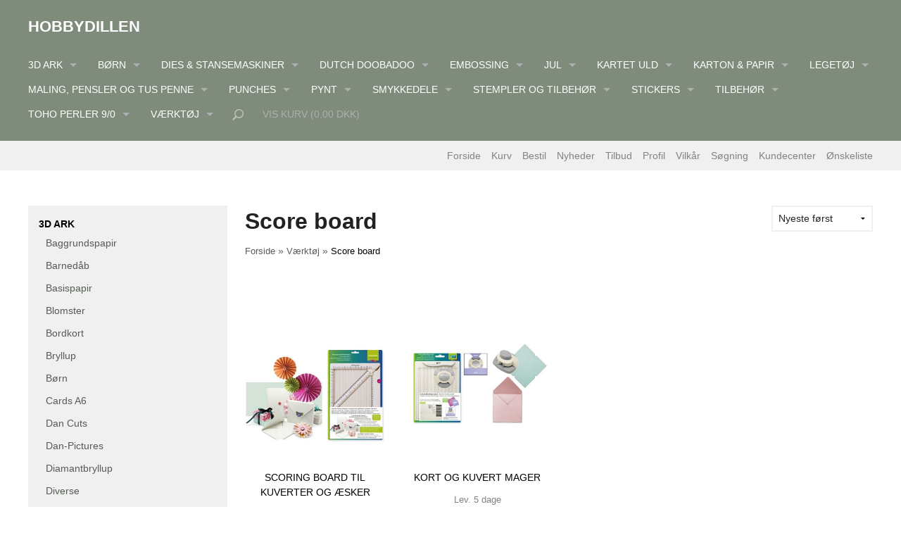

--- FILE ---
content_type: text/html; Charset=UTF-8
request_url: https://hobbydillenmaribo.dk/shop/score-board-438c1.html
body_size: 28648
content:
<!DOCTYPE html>
<html lang='da' class="webshop-html" xmlns:fb="http://ogp.me/ns/fb#">
<head>
<title>Score board</title>
    <meta http-equiv="Content-Type" content="text/html;charset=UTF-8" />
    <meta name="generator" content="DanDomain Webshop" />
    <link rel="canonical" href="https://hobbydillenmaribo.dk/shop/score-board-438c1.html"/>
    <meta property="og:title" content="Score board"/>
    <meta property="og:url" content="https://hobbydillenmaribo.dk/shop/score-board-438c1.html"/>
    <meta http-equiv="Page-Enter" content="blendTrans(Duration=0)">
    <meta http-equiv="Page-Exit" content="blendTrans(Duration=0)">
    <link href="/shop/frontend/public/css/webshop.css?v=8.117.5220" rel="stylesheet" type="text/css">
    <link href="/images/ddcss/shop-135.css?1528713442000" rel="stylesheet" type="text/css">
    <script type="text/javascript">
        var UsesOwnDoctype = true
        var LanguageID = '26';
        var ReloadBasket = '';
        var MaxBuyMsg = 'Antal må ikke være større end';
        var MinBuyMsg = 'Antal må ikke være mindre end';
        var SelectVarMsg = 'Vælg variant før køb';
        var ProductNumber = '';
        var ProductVariantMasterID = '';
        var Keyword = '';
        var SelectVarTxt = 'Vælg variant';
        var ShowBasketUrl = '/shop/showbasket.html';
        var CurrencyReturnUrl = '/shop/score-board-438c1.html';
        var ReqVariantSelect = 'true';
        var EnablePicProtect = false;
        var PicprotectMsg = '(c) Copyright';
        var AddedToBasketMessageTriggered = false;
        var CookiePolicy = {"cookiesRequireConsent":false,"allowTrackingCookies":true,"allowStatisticsCookies":true,"allowFunctionalCookies":true};
        setInterval(function(){SilentAjaxGetRequest(location.href);},900000);
    </script>
    <script type="text/javascript" src="/shop/frontend/public/js/webshop.all.min.js?v=8.117.5220"></script>

<link rel="icon" type="image/gif" href="/images/skins/clean/favicon.ico">

<meta name="viewport" content="width=device-width, initial-scale=1.0" />

<link href='http://fonts.googleapis.com/css?family=Lato:400,700,400italic,700italic' rel='stylesheet' type='text/css'>

<link rel="stylesheet" href="/images/skins/basic/public/css/app.min.css?update=53413515" />
<script src="/images/skins/basic/public/js/modernizer.min.js?update=53413515"></script>
</head>


<body class="webshop-productlist webshop-body">
<div id="webshop-spacetop" class="topbar">
  <div id="webshop-topmenu" class="main-bar">
    <div class="row">
      <div class="column small-12 main-nav">
        <nav class="top-bar" data-topbar>
          <ul class="title-area">
            <li class="name">
              <a href="/shop/frontpage.html"><span class="shop-logo">Hobbydillen</span></a>
            </li>
            <li class="toggle-topbar menu-icon"><a href="#"><span></span></a></li>
          </ul>
          <section class="top-bar-section">
			<div id="ProductmenuContainer_DIV" class="ProductmenuContainer_DIV"><span class="Heading_Productmenu Heading_ProductMenu">Produkter<br></span><style type="text/css">.ProductMenu_MenuItemBold{font-weight:bold;}</style><ul id="ProductMenu_List"><li class="RootCategory_Productmenu has-dropdown"><a href="/shop/3d-ark-192s1.html" class="CategoryLink0_Productmenu Deactiv_Productmenu Deactiv_ProductMenu" title="3D ARK"><span class="ProductMenu_MenuItemBold">3D ARK</span></a><ul class="dropdown"><li class="SubCategory1_Productmenu"><a href="/shop/baggrundspapir-326c1.html" class="CategoryLink1_Productmenu Deactiv_Productmenu Deactiv_ProductMenu" title="Baggrundspapir">Baggrundspapir</a></li><li class="SubCategory1_Productmenu"><a href="/shop/barnedaab-198c1.html" class="CategoryLink1_Productmenu Deactiv_Productmenu Deactiv_ProductMenu" title="Barnedåb">Barnedåb</a></li><li class="SubCategory1_Productmenu"><a href="/shop/basispapir-363c1.html" class="CategoryLink1_Productmenu Deactiv_Productmenu Deactiv_ProductMenu" title="Basispapir">Basispapir</a></li><li class="SubCategory1_Productmenu"><a href="/shop/blomster-203c1.html" class="CategoryLink1_Productmenu Deactiv_Productmenu Deactiv_ProductMenu" title="Blomster">Blomster</a></li><li class="SubCategory1_Productmenu"><a href="/shop/bordkort-591c1.html" class="CategoryLink1_Productmenu Deactiv_Productmenu Deactiv_ProductMenu" title="Bordkort">Bordkort</a></li><li class="SubCategory1_Productmenu"><a href="/shop/bryllup-201c1.html" class="CategoryLink1_Productmenu Deactiv_Productmenu Deactiv_ProductMenu" title="Bryllup">Bryllup</a></li><li class="SubCategory1_Productmenu"><a href="/shop/boern-199c1.html" class="CategoryLink1_Productmenu Deactiv_Productmenu Deactiv_ProductMenu" title="Børn">Børn</a></li><li class="SubCategory1_Productmenu"><a href="/shop/cards-a6-555c1.html" class="CategoryLink1_Productmenu Deactiv_Productmenu Deactiv_ProductMenu" title="Cards A6">Cards A6</a></li><li class="SubCategory1_Productmenu"><a href="/shop/dan-cuts-540c1.html" class="CategoryLink1_Productmenu Deactiv_Productmenu Deactiv_ProductMenu" title="Dan Cuts">Dan Cuts</a></li><li class="SubCategory1_Productmenu"><a href="/shop/dan-pictures-218c1.html" class="CategoryLink1_Productmenu Deactiv_Productmenu Deactiv_ProductMenu" title="Dan-Pictures">Dan-Pictures</a></li><li class="SubCategory1_Productmenu"><a href="/shop/diamantbryllup-211c1.html" class="CategoryLink1_Productmenu Deactiv_Productmenu Deactiv_ProductMenu" title="Diamantbryllup">Diamantbryllup</a></li><li class="SubCategory1_Productmenu"><a href="/shop/diverse-222c1.html" class="CategoryLink1_Productmenu Deactiv_Productmenu Deactiv_ProductMenu" title="Diverse">Diverse</a></li><li class="SubCategory1_Productmenu"><a href="/shop/dyr-196c1.html" class="CategoryLink1_Productmenu Deactiv_Productmenu Deactiv_ProductMenu" title="Dyr">Dyr</a></li><li class="SubCategory1_Productmenu"><a href="/shop/easy-3d-toppers-221c1.html" class="CategoryLink1_Productmenu Deactiv_Productmenu Deactiv_ProductMenu" title="Easy 3D Toppers">Easy 3D Toppers</a></li><li class="SubCategory1_Productmenu"><a href="/shop/easy-3d-toppers-451c1.html" class="CategoryLink1_Productmenu Deactiv_Productmenu Deactiv_ProductMenu" title="Easy 3D Toppers Tilbud">Easy 3D Toppers Tilbud</a></li><li class="SubCategory1_Productmenu"><a href="/shop/eventyr-og-disney-216c1.html" class="CategoryLink1_Productmenu Deactiv_Productmenu Deactiv_ProductMenu" title="Eventyr og Disney">Eventyr og Disney</a></li><li class="SubCategory1_Productmenu"><a href="/shop/guldbryllup-209c1.html" class="CategoryLink1_Productmenu Deactiv_Productmenu Deactiv_ProductMenu" title="Guldbryllup">Guldbryllup</a></li><li class="SubCategory1_Productmenu"><a href="/shop/haandvaerker-202c1.html" class="CategoryLink1_Productmenu Deactiv_Productmenu Deactiv_ProductMenu" title="Håndværker">Håndværker</a></li><li class="SubCategory1_Productmenu"><a href="/shop/jul-215c1.html" class="CategoryLink1_Productmenu Deactiv_Productmenu Deactiv_ProductMenu" title="Jul">Jul</a></li><li class="SubCategory1_Productmenu"><a href="/shop/jul-dan-mobile-545c1.html" class="CategoryLink1_Productmenu Deactiv_Productmenu Deactiv_ProductMenu" title="Jul Dan mobile">Jul Dan mobile</a></li><li class="SubCategory1_Productmenu"><a href="/shop/jul-smaa-kort-544c1.html" class="CategoryLink1_Productmenu Deactiv_Productmenu Deactiv_ProductMenu" title="Jul små kort">Jul små kort</a></li><li class="SubCategory1_Productmenu"><a href="/shop/kobberbryllup-206c1.html" class="CategoryLink1_Productmenu Deactiv_Productmenu Deactiv_ProductMenu" title="Kobberbryllup">Kobberbryllup</a></li><li class="SubCategory1_Productmenu"><a href="/shop/konfirmation-teenager-204c1.html" class="CategoryLink1_Productmenu Deactiv_Productmenu Deactiv_ProductMenu" title="Konfirmation - teenager">Konfirmation - teenager</a></li><li class="SubCategory1_Productmenu"><a href="/shop/krondiamantbryllup-210c1.html" class="CategoryLink1_Productmenu Deactiv_Productmenu Deactiv_ProductMenu" title="Krondiamantbryllup">Krondiamantbryllup</a></li><li class="SubCategory1_Productmenu"><a href="/shop/koeretoejer-304c1.html" class="CategoryLink1_Productmenu Deactiv_Productmenu Deactiv_ProductMenu" title="Køretøjer">Køretøjer</a></li><li class="SubCategory1_Productmenu"><a href="/shop/mad-og-drikke-302c1.html" class="CategoryLink1_Productmenu Deactiv_Productmenu Deactiv_ProductMenu" title="Mad og drikke">Mad og drikke</a></li><li class="SubCategory1_Productmenu"><a href="/shop/nytaar-226c1.html" class="CategoryLink1_Productmenu Deactiv_Productmenu Deactiv_ProductMenu" title="Nytår">Nytår</a></li><li class="SubCategory1_Productmenu"><a href="/shop/paper-favourites-a6-581c1.html" class="CategoryLink1_Productmenu Deactiv_Productmenu Deactiv_ProductMenu" title="Paper Favourites A6 10,5x14,8 cm">Paper Favourites A6 10,5x14,8 cm</a></li><li class="SubCategory1_Productmenu"><a href="/shop/pc-og-telefoner-305c1.html" class="CategoryLink1_Productmenu Deactiv_Productmenu Deactiv_ProductMenu" title="PC og telefoner">PC og telefoner</a></li><li class="SubCategory1_Productmenu"><a href="/shop/paaske-223c1.html" class="CategoryLink1_Productmenu Deactiv_Productmenu Deactiv_ProductMenu" title="Påske">Påske</a></li><li class="SubCategory1_Productmenu"><a href="/shop/quickies-til-scrap-337c1.html" class="CategoryLink1_Productmenu Deactiv_Productmenu Deactiv_ProductMenu" title="Quickies til scrap">Quickies til scrap</a></li><li class="SubCategory1_Productmenu"><a href="/shop/reprint-klippeark-217c1.html" class="CategoryLink1_Productmenu Deactiv_Productmenu Deactiv_ProductMenu" title="Reprint klippeark">Reprint klippeark</a></li><li class="SubCategory1_Productmenu"><a href="/shop/scrap-vintage-227c1.html" class="CategoryLink1_Productmenu Deactiv_Productmenu Deactiv_ProductMenu" title="Scrap/vintage">Scrap/vintage</a></li><li class="SubCategory1_Productmenu"><a href="/shop/sjove-mennesker-214c1.html" class="CategoryLink1_Productmenu Deactiv_Productmenu Deactiv_ProductMenu" title="Sjove mennesker">Sjove mennesker</a></li><li class="SubCategory1_Productmenu"><a href="/shop/smaa-kort-225c1.html" class="CategoryLink1_Productmenu Deactiv_Productmenu Deactiv_ProductMenu" title="Små kort">Små kort</a></li><li class="SubCategory1_Productmenu"><a href="/shop/sport-og-fritid-301c1.html" class="CategoryLink1_Productmenu Deactiv_Productmenu Deactiv_ProductMenu" title="Sport og fritid">Sport og fritid</a></li><li class="SubCategory1_Productmenu"><a href="/shop/studenter-205c1.html" class="CategoryLink1_Productmenu Deactiv_Productmenu Deactiv_ProductMenu" title="Studenter">Studenter</a></li><li class="SubCategory1_Productmenu"><a href="/shop/studio-light-udstandsede-239c1.html" class="CategoryLink1_Productmenu Deactiv_Productmenu Deactiv_ProductMenu" title="Studio Light Udstandsede blokke">Studio Light Udstandsede blokke</a></li><li class="SubCategory1_Productmenu"><a href="/shop/soelvbryllup-207c1.html" class="CategoryLink1_Productmenu Deactiv_Productmenu Deactiv_ProductMenu" title="Sølvbryllup">Sølvbryllup</a></li><li class="SubCategory1_Productmenu"><a href="/shop/tbz-med-glimmer-238c1.html" class="CategoryLink1_Productmenu Deactiv_Productmenu Deactiv_ProductMenu" title="TBZ med glimmer">TBZ med glimmer</a></li><li class="SubCategory1_Productmenu"><a href="/shop/tekst-ark-312c1.html" class="CategoryLink1_Productmenu Deactiv_Productmenu Deactiv_ProductMenu" title="Tekst ark">Tekst ark</a></li><li class="SubCategory1_Productmenu"><a href="/shop/toppers-554c1.html" class="CategoryLink1_Productmenu Deactiv_Productmenu Deactiv_ProductMenu" title="Toppers">Toppers</a></li><li class="SubCategory1_Productmenu"><a href="/shop/uro-mobile-224c1.html" class="CategoryLink1_Productmenu Deactiv_Productmenu Deactiv_ProductMenu" title="Uro - mobile">Uro - mobile</a></li><li class="SubCategory1_Productmenu"><a href="/shop/aarstal-213c1.html" class="CategoryLink1_Productmenu Deactiv_Productmenu Deactiv_ProductMenu" title="Årstal">Årstal</a></li></ul></li><li class="RootCategory_Productmenu has-dropdown"><a href="/shop/boern-513s1.html" class="CategoryLink0_Productmenu Deactiv_Productmenu Deactiv_ProductMenu" title="Børn"><span class="ProductMenu_MenuItemBold">Børn</span></a><ul class="dropdown"><li class="SubCategory1_Productmenu"><a href="/shop/blyantspidser-519c1.html" class="CategoryLink1_Productmenu Deactiv_Productmenu Deactiv_ProductMenu" title="Blyantspidser">Blyantspidser</a></li><li class="SubCategory1_Productmenu"><a href="/shop/farveblyanter-516c1.html" class="CategoryLink1_Productmenu Deactiv_Productmenu Deactiv_ProductMenu" title="Farveblyanter">Farveblyanter</a></li><li class="SubCategory1_Productmenu"><a href="/shop/modellervoks-517c1.html" class="CategoryLink1_Productmenu Deactiv_Productmenu Deactiv_ProductMenu" title="Modellervoks">Modellervoks</a></li><li class="SubCategory1_Productmenu"><a href="/shop/tegnesaet-515c1.html" class="CategoryLink1_Productmenu Deactiv_Productmenu Deactiv_ProductMenu" title="Tegnesæt">Tegnesæt</a></li><li class="SubCategory1_Productmenu"><a href="/shop/tusser-jumbo-514c1.html" class="CategoryLink1_Productmenu Deactiv_Productmenu Deactiv_ProductMenu" title="Tusser jumbo">Tusser jumbo</a></li></ul></li><li class="RootCategory_Productmenu has-dropdown"><a href="/shop/dies-stansemaskiner-6s1.html" class="CategoryLink0_Productmenu Deactiv_Productmenu Deactiv_ProductMenu" title="Dies & Stansemaskiner"><span class="ProductMenu_MenuItemBold">Dies & Stansemaskiner</span></a><ul class="dropdown"><li class="SubCategory1_Productmenu"><a href="/shop/amy-design-dies-53c1.html" class="CategoryLink1_Productmenu Deactiv_Productmenu Deactiv_ProductMenu" title="Amy Design Dies">Amy Design Dies</a></li><li class="SubCategory1_Productmenu"><a href="/shop/anna-design-dies-553c1.html" class="CategoryLink1_Productmenu Deactiv_Productmenu Deactiv_ProductMenu" title="Anna Design Dies">Anna Design Dies</a></li><li class="SubCategory1_Productmenu"><a href="/shop/barto-design-525c1.html" class="CategoryLink1_Productmenu Deactiv_Productmenu Deactiv_ProductMenu" title="Barto Design">Barto Design</a></li><li class="SubCategory1_Productmenu"><a href="/shop/berries-beauties-572c1.html" class="CategoryLink1_Productmenu Deactiv_Productmenu Deactiv_ProductMenu" title="Berries Beauties ">Berries Beauties </a></li><li class="SubCategory1_Productmenu"><a href="/shop/bestilte-varer-567c1.html" class="CategoryLink1_Productmenu Deactiv_Productmenu Deactiv_ProductMenu" title="Bestilte varer">Bestilte varer</a></li><li class="SubCategory1_Productmenu"><a href="/shop/bjoerns-by-danmore-499c1.html" class="CategoryLink1_Productmenu Deactiv_Productmenu Deactiv_ProductMenu" title="Bjørns By Danmore">Bjørns By Danmore</a></li><li class="SubCategory1_Productmenu"><a href="/shop/by-lene-design-71c1.html" class="CategoryLink1_Productmenu Deactiv_Productmenu Deactiv_ProductMenu" title="By Lene Design Dies">By Lene Design Dies</a></li><li class="SubCategory1_Productmenu"><a href="/shop/card-deco-dies-84c1.html" class="CategoryLink1_Productmenu Deactiv_Productmenu Deactiv_ProductMenu" title="Card Deco Dies">Card Deco Dies</a></li><li class="SubCategory1_Productmenu"><a href="/shop/cottage-cutz-dies-73c1.html" class="CategoryLink1_Productmenu Deactiv_Productmenu Deactiv_ProductMenu" title="Cottage Cutz Dies">Cottage Cutz Dies</a></li><li class="SubCategory1_Productmenu"><a href="/shop/craft-you-dies-44c1.html" class="CategoryLink1_Productmenu Deactiv_Productmenu Deactiv_ProductMenu" title="CRAFT&YOU Dies">CRAFT&YOU Dies</a></li><li class="SubCategory1_Productmenu"><a href="/shop/creative-expressions-83c1.html" class="CategoryLink1_Productmenu Deactiv_Productmenu Deactiv_ProductMenu" title="Creative Expressions Sue Wilson Dies">Creative Expressions Sue Wilson Dies</a></li><li class="SubCategory1_Productmenu"><a href="/shop/dan-dies-165c1.html" class="CategoryLink1_Productmenu Deactiv_Productmenu Deactiv_ProductMenu" title="Dan Dies">Dan Dies</a></li><li class="SubCategory1_Productmenu"><a href="/shop/danske-streger-die-371c1.html" class="CategoryLink1_Productmenu Deactiv_Productmenu Deactiv_ProductMenu" title="Danske Streger Die">Danske Streger Die</a></li><li class="SubCategory1_Productmenu"><a href="/shop/design-5-473c1.html" class="CategoryLink1_Productmenu Deactiv_Productmenu Deactiv_ProductMenu" title="Design 5">Design 5</a></li><li class="SubCategory1_Productmenu"><a href="/shop/die%60sire-dies-380c1.html" class="CategoryLink1_Productmenu Deactiv_Productmenu Deactiv_ProductMenu" title="Die`sire dies">Die`sire dies</a></li><li class="SubCategory1_Productmenu"><a href="/shop/diverse-dies-244c1.html" class="CategoryLink1_Productmenu Deactiv_Productmenu Deactiv_ProductMenu" title="Diverse Dies">Diverse Dies</a></li><li class="SubCategory1_Productmenu"><a href="/shop/dixi-craft-die-46c1.html" class="CategoryLink1_Productmenu Deactiv_Productmenu Deactiv_ProductMenu" title="Dixi Craft Die">Dixi Craft Die</a></li><li class="SubCategory1_Productmenu"><a href="/shop/elisabeth-craft-designs-230c1.html" class="CategoryLink1_Productmenu Deactiv_Productmenu Deactiv_ProductMenu" title="Elisabeth Craft Designs Dies">Elisabeth Craft Designs Dies</a></li><li class="SubCategory1_Productmenu"><a href="/shop/embossing-folder-70c1.html" class="CategoryLink1_Productmenu Deactiv_Productmenu Deactiv_ProductMenu" title="Embossing folder">Embossing folder</a></li><li class="SubCategory1_Productmenu"><a href="/shop/io-dies-108c1.html" class="CategoryLink1_Productmenu Deactiv_Productmenu Deactiv_ProductMenu" title="IO Dies">IO Dies</a></li><li class="SubCategory1_Productmenu"><a href="/shop/jeanine%60s-art-dies-48c1.html" class="CategoryLink1_Productmenu Deactiv_Productmenu Deactiv_ProductMenu" title="Jeanine`s Art Dies">Jeanine`s Art Dies</a></li><li class="SubCategory1_Productmenu"><a href="/shop/joy-crafts-dies-47c1.html" class="CategoryLink1_Productmenu Deactiv_Productmenu Deactiv_ProductMenu" title="Joy Crafts Dies">Joy Crafts Dies</a></li><li class="SubCategory1_Productmenu"><a href="/shop/la-la-land-dies-235c1.html" class="CategoryLink1_Productmenu Deactiv_Productmenu Deactiv_ProductMenu" title="La-La Land Dies">La-La Land Dies</a></li><li class="SubCategory1_Productmenu"><a href="/shop/leane-creatief-dies-69c1.html" class="CategoryLink1_Productmenu Deactiv_Productmenu Deactiv_ProductMenu" title="Leane Creatief Dies">Leane Creatief Dies</a></li><li class="SubCategory1_Productmenu"><a href="/shop/made-with-love-543c1.html" class="CategoryLink1_Productmenu Deactiv_Productmenu Deactiv_ProductMenu" title="Made With Love">Made With Love</a></li><li class="SubCategory1_Productmenu"><a href="/shop/marianne-design-dies-15c1.html" class="CategoryLink1_Productmenu Deactiv_Productmenu Deactiv_ProductMenu" title="Marianne Design Dies">Marianne Design Dies</a></li><li class="SubCategory1_Productmenu"><a href="/shop/nellie-snellen-dies-49c1.html" class="CategoryLink1_Productmenu Deactiv_Productmenu Deactiv_ProductMenu" title="Nellie Snellen Dies">Nellie Snellen Dies</a></li><li class="SubCategory1_Productmenu"><a href="/shop/nhh-design-dies-284c1.html" class="CategoryLink1_Productmenu Deactiv_Productmenu Deactiv_ProductMenu" title="NHH Design Dies">NHH Design Dies</a></li><li class="SubCategory1_Productmenu"><a href="/shop/precious-marieke-dies-43c1.html" class="CategoryLink1_Productmenu Deactiv_Productmenu Deactiv_ProductMenu" title="Precious Marieke Dies">Precious Marieke Dies</a></li><li class="SubCategory1_Productmenu"><a href="/shop/simple-and-basic-251c1.html" class="CategoryLink1_Productmenu Deactiv_Productmenu Deactiv_ProductMenu" title="Simple and Basic Dies">Simple and Basic Dies</a></li><li class="SubCategory1_Productmenu"><a href="/shop/stanse-og-embossing-571c1.html" class="CategoryLink1_Productmenu Deactiv_Productmenu Deactiv_ProductMenu" title="Stanse og embossing maskine Vaessen Creative">Stanse og embossing maskine Vaessen Creative</a></li><li class="SubCategory1_Productmenu"><a href="/shop/stansemaskine-cut-easy-487c1.html" class="CategoryLink1_Productmenu Deactiv_Productmenu Deactiv_ProductMenu" title="Stansemaskine Cut easy mini">Stansemaskine Cut easy mini</a></li><li class="SubCategory1_Productmenu"><a href="/shop/stansemaskine-og-tilbehoer-357c1.html" class="CategoryLink1_Productmenu Deactiv_Productmenu Deactiv_ProductMenu" title="Stansemaskine og tilbehør Big Shot">Stansemaskine og tilbehør Big Shot</a></li><li class="SubCategory1_Productmenu"><a href="/shop/stansemaskiner-og-plader-66c1.html" class="CategoryLink1_Productmenu Deactiv_Productmenu Deactiv_ProductMenu" title="Stansemaskiner og Plader">Stansemaskiner og Plader</a></li><li class="SubCategory1_Productmenu"><a href="/shop/studio-light-dies-147c1.html" class="CategoryLink1_Productmenu Deactiv_Productmenu Deactiv_ProductMenu" title="Studio Light Dies">Studio Light Dies</a></li><li class="SubCategory1_Productmenu"><a href="/shop/studio-light-shaker-530c1.html" class="CategoryLink1_Productmenu Deactiv_Productmenu Deactiv_ProductMenu" title="Studio Light Shaker Blisters">Studio Light Shaker Blisters</a></li><li class="SubCategory1_Productmenu"><a href="/shop/tilbud-paa-dies-613c1.html" class="CategoryLink1_Productmenu Deactiv_Productmenu Deactiv_ProductMenu" title="Tilbud på dies">Tilbud på dies</a></li><li class="SubCategory1_Productmenu"><a href="/shop/wild-rose-studio-252c1.html" class="CategoryLink1_Productmenu Deactiv_Productmenu Deactiv_ProductMenu" title="Wild Rose Studio Dies">Wild Rose Studio Dies</a></li><li class="SubCategory1_Productmenu"><a href="/shop/yvonne-creations-dies-68c1.html" class="CategoryLink1_Productmenu Deactiv_Productmenu Deactiv_ProductMenu" title="Yvonne Creations Dies">Yvonne Creations Dies</a></li></ul></li><li class="RootCategory_Productmenu has-dropdown"><a href="/shop/dutch-doobadoo-162s1.html" class="CategoryLink0_Productmenu Deactiv_Productmenu Deactiv_ProductMenu" title="Dutch Doobadoo "><span class="ProductMenu_MenuItemBold">Dutch Doobadoo </span></a><ul class="dropdown"><li class="SubCategory1_Productmenu"><a href="/shop/dutch-doobadoo-card-177c1.html" class="CategoryLink1_Productmenu Deactiv_Productmenu Deactiv_ProductMenu" title="Dutch Doobadoo Card Art">Dutch Doobadoo Card Art</a></li></ul></li><li class="RootCategory_Productmenu has-dropdown"><a href="/shop/embossing-111s1.html" class="CategoryLink0_Productmenu Deactiv_Productmenu Deactiv_ProductMenu" title="Embossing"><span class="ProductMenu_MenuItemBold">Embossing</span></a><ul class="dropdown"><li class="SubCategory1_Productmenu"><a href="/shop/embossingpulver-172c1.html" class="CategoryLink1_Productmenu Deactiv_Productmenu Deactiv_ProductMenu" title="Embossingpulver">Embossingpulver</a></li><li class="SubCategory1_Productmenu"><a href="/shop/tilbehoer-og-vaerktoej-173c1.html" class="CategoryLink1_Productmenu Deactiv_Productmenu Deactiv_ProductMenu" title="Tilbehør og værktøj">Tilbehør og værktøj</a></li></ul></li><li class="RootCategory_Productmenu has-dropdown"><a href="/shop/jul-92s1.html" class="CategoryLink0_Productmenu Deactiv_Productmenu Deactiv_ProductMenu" title="Jul"><span class="ProductMenu_MenuItemBold">Jul</span></a><ul class="dropdown"><li class="SubCategory1_Productmenu"><a href="/shop/bindetraad-112c1.html" class="CategoryLink1_Productmenu Deactiv_Productmenu Deactiv_ProductMenu" title="Bindetråd">Bindetråd</a></li><li class="SubCategory1_Productmenu"><a href="/shop/bjaelder-og-klokker-113c1.html" class="CategoryLink1_Productmenu Deactiv_Productmenu Deactiv_ProductMenu" title="Bjælder og Klokker">Bjælder og Klokker</a></li><li class="SubCategory1_Productmenu"><a href="/shop/decoupagelim-103c1.html" class="CategoryLink1_Productmenu Deactiv_Productmenu Deactiv_ProductMenu" title="Decoupagelim">Decoupagelim</a></li><li class="SubCategory1_Productmenu"><a href="/shop/fjer-105c1.html" class="CategoryLink1_Productmenu Deactiv_Productmenu Deactiv_ProductMenu" title="Fjer">Fjer</a></li><li class="SubCategory1_Productmenu"><a href="/shop/lim-limstifter-og-99c1.html" class="CategoryLink1_Productmenu Deactiv_Productmenu Deactiv_ProductMenu" title="Lim, limstifter og hæftemasse">Lim, limstifter og hæftemasse</a></li><li class="SubCategory1_Productmenu"><a href="/shop/smykkedele-114c1.html" class="CategoryLink1_Productmenu Deactiv_Productmenu Deactiv_ProductMenu" title="Smykkedele">Smykkedele</a></li><li class="SubCategory1_Productmenu"><a href="/shop/stjernekastere-524c1.html" class="CategoryLink1_Productmenu Deactiv_Productmenu Deactiv_ProductMenu" title="Stjernekastere">Stjernekastere</a></li><li class="SubCategory1_Productmenu"><a href="/shop/traesko-607c1.html" class="CategoryLink1_Productmenu Deactiv_Productmenu Deactiv_ProductMenu" title="Træsko">Træsko</a></li><li class="SubCategory1_Productmenu has-dropdown"><a href="/shop/tubestrik-593s1.html" class="CategoryLink1_Productmenu Deactiv_Productmenu Deactiv_ProductMenu" title="Tubestrik"><span class="ProductMenu_MenuItemBold">Tubestrik</span></a><ul class="dropdown"><li class="SubCategory2_Productmenu"><a href="/shop/1-cm-tubestrik-594c1.html" class="CategoryLink2_Productmenu Deactiv_Productmenu Deactiv_ProductMenu" title="1 cm tubestrik">1 cm tubestrik</a></li><li class="SubCategory2_Productmenu"><a href="/shop/1-5-cm-595c1.html" class="CategoryLink2_Productmenu Deactiv_Productmenu Deactiv_ProductMenu" title="1,5 cm tubestrik">1,5 cm tubestrik</a></li><li class="SubCategory2_Productmenu"><a href="/shop/2-2-cm-597c1.html" class="CategoryLink2_Productmenu Deactiv_Productmenu Deactiv_ProductMenu" title="2,2 cm tubestrik">2,2 cm tubestrik</a></li><li class="SubCategory2_Productmenu"><a href="/shop/3-cm-tubestrik-598c1.html" class="CategoryLink2_Productmenu Deactiv_Productmenu Deactiv_ProductMenu" title="3 cm tubestrik">3 cm tubestrik</a></li><li class="SubCategory2_Productmenu"><a href="/shop/4-cm-tubestrik-599c1.html" class="CategoryLink2_Productmenu Deactiv_Productmenu Deactiv_ProductMenu" title="4 cm tubestrik">4 cm tubestrik</a></li><li class="SubCategory2_Productmenu"><a href="/shop/5-cm-tubestrik-600c1.html" class="CategoryLink2_Productmenu Deactiv_Productmenu Deactiv_ProductMenu" title="5 cm tubestrik">5 cm tubestrik</a></li><li class="SubCategory2_Productmenu"><a href="/shop/6-cm-tubestrik-601c1.html" class="CategoryLink2_Productmenu Deactiv_Productmenu Deactiv_ProductMenu" title="6 cm tubestrik">6 cm tubestrik</a></li><li class="SubCategory2_Productmenu"><a href="/shop/8-cm-tubestrik-602c1.html" class="CategoryLink2_Productmenu Deactiv_Productmenu Deactiv_ProductMenu" title="8 cm tubestrik">8 cm tubestrik</a></li><li class="SubCategory2_Productmenu"><a href="/shop/10-cm-tubestrik-605c1.html" class="CategoryLink2_Productmenu Deactiv_Productmenu Deactiv_ProductMenu" title="10 cm tubestrik ">10 cm tubestrik </a></li><li class="SubCategory2_Productmenu"><a href="/shop/12-cm-tubestrik-606c1.html" class="CategoryLink2_Productmenu Deactiv_Productmenu Deactiv_ProductMenu" title="12 cm tubestrik">12 cm tubestrik</a></li></ul></li><li class="SubCategory1_Productmenu"><a href="/shop/vatkugler-med-ansigter-611c1.html" class="CategoryLink1_Productmenu Deactiv_Productmenu Deactiv_ProductMenu" title="Vatkugler med ansigter">Vatkugler med ansigter</a></li><li class="SubCategory1_Productmenu"><a href="/shop/oejne-95c1.html" class="CategoryLink1_Productmenu Deactiv_Productmenu Deactiv_ProductMenu" title="Øjne">Øjne</a></li></ul></li><li class="RootCategory_Productmenu has-dropdown"><a href="/shop/kartet-uld-91s1.html" class="CategoryLink0_Productmenu Deactiv_Productmenu Deactiv_ProductMenu" title="Kartet uld"><span class="ProductMenu_MenuItemBold">Kartet uld</span></a><ul class="dropdown"><li class="SubCategory1_Productmenu"><a href="/shop/kartet-uld-152c1.html" class="CategoryLink1_Productmenu Deactiv_Productmenu Deactiv_ProductMenu" title="Kartet Uld">Kartet Uld</a></li><li class="SubCategory1_Productmenu"><a href="/shop/tilbehoer-175c1.html" class="CategoryLink1_Productmenu Deactiv_Productmenu Deactiv_ProductMenu" title="Tilbehør">Tilbehør</a></li></ul></li><li class="RootCategory_Productmenu has-dropdown"><a href="/shop/karton-papir-5s1.html" class="CategoryLink0_Productmenu Deactiv_Productmenu Deactiv_ProductMenu" title="Karton & Papir"><span class="ProductMenu_MenuItemBold">Karton & Papir</span></a><ul class="dropdown"><li class="SubCategory1_Productmenu"><a href="/shop/akvarelpapir-261c1.html" class="CategoryLink1_Productmenu Deactiv_Productmenu Deactiv_ProductMenu" title="Akvarelpapir ">Akvarelpapir </a></li><li class="SubCategory1_Productmenu"><a href="/shop/alcohol-paper-566c1.html" class="CategoryLink1_Productmenu Deactiv_Productmenu Deactiv_ProductMenu" title="Alcohol paper">Alcohol paper</a></li><li class="SubCategory1_Productmenu"><a href="/shop/barton-design-30-463c1.html" class="CategoryLink1_Productmenu Deactiv_Productmenu Deactiv_ProductMenu" title="Barton Design 30,5x30,5 cm">Barton Design 30,5x30,5 cm</a></li><li class="SubCategory1_Productmenu"><a href="/shop/basic-karton-30-447c1.html" class="CategoryLink1_Productmenu Deactiv_Productmenu Deactiv_ProductMenu" title="Basic karton 30,5x30,5cm">Basic karton 30,5x30,5cm</a></li><li class="SubCategory1_Productmenu"><a href="/shop/bordkort-497c1.html" class="CategoryLink1_Productmenu Deactiv_Productmenu Deactiv_ProductMenu" title="Bordkort">Bordkort</a></li><li class="SubCategory1_Productmenu"><a href="/shop/by-lene-papers-589c1.html" class="CategoryLink1_Productmenu Deactiv_Productmenu Deactiv_ProductMenu" title="By Lene Papers 10,5x14,8 cm">By Lene Papers 10,5x14,8 cm</a></li><li class="SubCategory1_Productmenu"><a href="/shop/by-lene-papers-558c1.html" class="CategoryLink1_Productmenu Deactiv_Productmenu Deactiv_ProductMenu" title="By Lene Papers 14,8x21 cm">By Lene Papers 14,8x21 cm</a></li><li class="SubCategory1_Productmenu has-dropdown"><a href="/shop/by-lene-papers-288s1.html" class="CategoryLink1_Productmenu Deactiv_Productmenu Deactiv_ProductMenu" title="By Lene Papers 15x15 cm"><span class="ProductMenu_MenuItemBold">By Lene Papers 15x15 cm</span></a><ul class="dropdown"><li class="SubCategory2_Productmenu"><a href="/shop/by-lene-slimcard-436c1.html" class="CategoryLink2_Productmenu Deactiv_Productmenu Deactiv_ProductMenu" title="By Lene Slimcard 10x21 cm">By Lene Slimcard 10x21 cm</a></li></ul></li><li class="SubCategory1_Productmenu"><a href="/shop/by-lene-papers-464c1.html" class="CategoryLink1_Productmenu Deactiv_Productmenu Deactiv_ProductMenu" title="By Lene Papers 30,5x30,5cm">By Lene Papers 30,5x30,5cm</a></li><li class="SubCategory1_Productmenu"><a href="/shop/by-lene-papers-441c1.html" class="CategoryLink1_Productmenu Deactiv_Productmenu Deactiv_ProductMenu" title="By Lene Papers Slimcard 10x21 cm">By Lene Papers Slimcard 10x21 cm</a></li><li class="SubCategory1_Productmenu"><a href="/shop/by-lene-toppers-596c1.html" class="CategoryLink1_Productmenu Deactiv_Productmenu Deactiv_ProductMenu" title="By Lene Toppers 9x9 cm">By Lene Toppers 9x9 cm</a></li><li class="SubCategory1_Productmenu"><a href="/shop/card-deco-metallic-409c1.html" class="CategoryLink1_Productmenu Deactiv_Productmenu Deactiv_ProductMenu" title="Card Deco Metallic karton">Card Deco Metallic karton</a></li><li class="SubCategory1_Productmenu"><a href="/shop/cards-a6-557c1.html" class="CategoryLink1_Productmenu Deactiv_Productmenu Deactiv_ProductMenu" title="Cards A6">Cards A6</a></li><li class="SubCategory1_Productmenu"><a href="/shop/castello-papir-a4-54c1.html" class="CategoryLink1_Productmenu Deactiv_Productmenu Deactiv_ProductMenu" title="Castello Papir A4">Castello Papir A4</a></li><li class="SubCategory1_Productmenu"><a href="/shop/craft-perfect-mirror-281c1.html" class="CategoryLink1_Productmenu Deactiv_Productmenu Deactiv_ProductMenu" title="Craft Perfect Mirror karton A4">Craft Perfect Mirror karton A4</a></li><li class="SubCategory1_Productmenu"><a href="/shop/dan-cuts-534c1.html" class="CategoryLink1_Productmenu Deactiv_Productmenu Deactiv_ProductMenu" title="Dan Cuts">Dan Cuts</a></li><li class="SubCategory1_Productmenu"><a href="/shop/felicita-design-13-529c1.html" class="CategoryLink1_Productmenu Deactiv_Productmenu Deactiv_ProductMenu" title="Felicita Design 13,5x13,5 cm">Felicita Design 13,5x13,5 cm</a></li><li class="SubCategory1_Productmenu"><a href="/shop/felicita-design-karton-254c1.html" class="CategoryLink1_Productmenu Deactiv_Productmenu Deactiv_ProductMenu" title="Felicita Design karton 15x15 cm 200g">Felicita Design karton 15x15 cm 200g</a></li><li class="SubCategory1_Productmenu"><a href="/shop/felicita-design-karton-465c1.html" class="CategoryLink1_Productmenu Deactiv_Productmenu Deactiv_ProductMenu" title="Felicita Design karton 30,5x30,5 cm">Felicita Design karton 30,5x30,5 cm</a></li><li class="SubCategory1_Productmenu"><a href="/shop/felicita-design-karton-476c1.html" class="CategoryLink1_Productmenu Deactiv_Productmenu Deactiv_ProductMenu" title="Felicita Design karton Mini slimcard 7,5x15 cm">Felicita Design karton Mini slimcard 7,5x15 cm</a></li><li class="SubCategory1_Productmenu"><a href="/shop/felicita-design-karton-410c1.html" class="CategoryLink1_Productmenu Deactiv_Productmenu Deactiv_ProductMenu" title="Felicita Design karton Slimcard 10x21 cm">Felicita Design karton Slimcard 10x21 cm</a></li><li class="SubCategory1_Productmenu"><a href="/shop/felicita-design-papir-129c1.html" class="CategoryLink1_Productmenu Deactiv_Productmenu Deactiv_ProductMenu" title="Felicita Design papir A4 120g">Felicita Design papir A4 120g</a></li><li class="SubCategory1_Productmenu"><a href="/shop/folie-selvklaebende-9-429c1.html" class="CategoryLink1_Productmenu Deactiv_Productmenu Deactiv_ProductMenu" title="Folie selvklæbende 9,7x22,5cm">Folie selvklæbende 9,7x22,5cm</a></li><li class="SubCategory1_Productmenu"><a href="/shop/gave-manilla-maerker-320c1.html" class="CategoryLink1_Productmenu Deactiv_Productmenu Deactiv_ProductMenu" title="Gave/manilla mærker">Gave/manilla mærker</a></li><li class="SubCategory1_Productmenu"><a href="/shop/glimmerpapir-a4-selvklaebende-253c1.html" class="CategoryLink1_Productmenu Deactiv_Productmenu Deactiv_ProductMenu" title="Glimmerpapir A4 Selvklæbende">Glimmerpapir A4 Selvklæbende</a></li><li class="SubCategory1_Productmenu"><a href="/shop/glitter-og-metallic-551c1.html" class="CategoryLink1_Productmenu Deactiv_Productmenu Deactiv_ProductMenu" title="Glitter og metallic karton ass">Glitter og metallic karton ass</a></li><li class="SubCategory1_Productmenu"><a href="/shop/glitterkarton-30-5x30-236c1.html" class="CategoryLink1_Productmenu Deactiv_Productmenu Deactiv_ProductMenu" title="Glitterkarton 30,5x30,5 cm  Selvklæbende ">Glitterkarton 30,5x30,5 cm  Selvklæbende </a></li><li class="SubCategory1_Productmenu"><a href="/shop/glitterkarton-a4-card-297c1.html" class="CategoryLink1_Productmenu Deactiv_Productmenu Deactiv_ProductMenu" title="Glitterkarton A4 Card Deco">Glitterkarton A4 Card Deco</a></li><li class="SubCategory1_Productmenu"><a href="/shop/glitterkarton-a4-ikke-258c1.html" class="CategoryLink1_Productmenu Deactiv_Productmenu Deactiv_ProductMenu" title="Glitterkarton A4 Ikke selvklæbende">Glitterkarton A4 Ikke selvklæbende</a></li><li class="SubCategory1_Productmenu"><a href="/shop/kageservietter-479c1.html" class="CategoryLink1_Productmenu Deactiv_Productmenu Deactiv_ProductMenu" title="Kageservietter">Kageservietter</a></li><li class="SubCategory1_Productmenu"><a href="/shop/kalender-498c1.html" class="CategoryLink1_Productmenu Deactiv_Productmenu Deactiv_ProductMenu" title="Kalender">Kalender</a></li><li class="SubCategory1_Productmenu"><a href="/shop/karbonpapir-kalkerpapir-564c1.html" class="CategoryLink1_Productmenu Deactiv_Productmenu Deactiv_ProductMenu" title="Karbonpapir/Kalkerpapir">Karbonpapir/Kalkerpapir</a></li><li class="SubCategory1_Productmenu"><a href="/shop/kinaboeger-579c1.html" class="CategoryLink1_Productmenu Deactiv_Productmenu Deactiv_ProductMenu" title="Kinabøger">Kinabøger</a></li><li class="SubCategory1_Productmenu"><a href="/shop/kort-og-kuverter-229c1.html" class="CategoryLink1_Productmenu Deactiv_Productmenu Deactiv_ProductMenu" title="Kort og kuverter">Kort og kuverter</a></li><li class="SubCategory1_Productmenu"><a href="/shop/kort-og-kuverter-570c1.html" class="CategoryLink1_Productmenu Deactiv_Productmenu Deactiv_ProductMenu" title="Kort og kuverter 13,5x13,5 cm Mireille">Kort og kuverter 13,5x13,5 cm Mireille</a></li><li class="SubCategory1_Productmenu"><a href="/shop/kort-og-kuverter-569c1.html" class="CategoryLink1_Productmenu Deactiv_Productmenu Deactiv_ProductMenu" title="Kort og kuverter C6 Mireille">Kort og kuverter C6 Mireille</a></li><li class="SubCategory1_Productmenu"><a href="/shop/kuverter-250c1.html" class="CategoryLink1_Productmenu Deactiv_Productmenu Deactiv_ProductMenu" title="Kuverter">Kuverter</a></li><li class="SubCategory1_Productmenu"><a href="/shop/kvist-karton-papir-309c1.html" class="CategoryLink1_Productmenu Deactiv_Productmenu Deactiv_ProductMenu" title="Kvist karton/papir">Kvist karton/papir</a></li><li class="SubCategory1_Productmenu"><a href="/shop/linen-karton-30-446c1.html" class="CategoryLink1_Productmenu Deactiv_Productmenu Deactiv_ProductMenu" title="Linen karton 30,5x30,5 cm">Linen karton 30,5x30,5 cm</a></li><li class="SubCategory1_Productmenu"><a href="/shop/majestic-karton-a4-384c1.html" class="CategoryLink1_Productmenu Deactiv_Productmenu Deactiv_ProductMenu" title="Majestic karton A4 200-250g">Majestic karton A4 200-250g</a></li><li class="SubCategory1_Productmenu"><a href="/shop/majestic-papir-a4-383c1.html" class="CategoryLink1_Productmenu Deactiv_Productmenu Deactiv_ProductMenu" title="Majestic papir A4 120g - 125g">Majestic papir A4 120g - 125g</a></li><li class="SubCategory1_Productmenu"><a href="/shop/manilla-maerker-496c1.html" class="CategoryLink1_Productmenu Deactiv_Productmenu Deactiv_ProductMenu" title="Manilla mærker">Manilla mærker</a></li><li class="SubCategory1_Productmenu"><a href="/shop/md-design-30-481c1.html" class="CategoryLink1_Productmenu Deactiv_Productmenu Deactiv_ProductMenu" title="MD Design 30,5x30,5 cm">MD Design 30,5x30,5 cm</a></li><li class="SubCategory1_Productmenu"><a href="/shop/metallic-karton-488c1.html" class="CategoryLink1_Productmenu Deactiv_Productmenu Deactiv_ProductMenu" title="Metallic karton">Metallic karton</a></li><li class="SubCategory1_Productmenu"><a href="/shop/neenah-karton-a4-310c1.html" class="CategoryLink1_Productmenu Deactiv_Productmenu Deactiv_ProductMenu" title="Neenah karton A4">Neenah karton A4</a></li><li class="SubCategory1_Productmenu"><a href="/shop/nhh-design-30-467c1.html" class="CategoryLink1_Productmenu Deactiv_Productmenu Deactiv_ProductMenu" title="NHH Design 30,5x30,5 cm">NHH Design 30,5x30,5 cm</a></li><li class="SubCategory1_Productmenu"><a href="/shop/nhh-design-blokke-315c1.html" class="CategoryLink1_Productmenu Deactiv_Productmenu Deactiv_ProductMenu" title="NHH Design Blokke 15x15 cm">NHH Design Blokke 15x15 cm</a></li><li class="SubCategory1_Productmenu"><a href="/shop/nhh-design-paper-483c1.html" class="CategoryLink1_Productmenu Deactiv_Productmenu Deactiv_ProductMenu" title="NHH Design Paper Pack Slicard 10x21 cm">NHH Design Paper Pack Slicard 10x21 cm</a></li><li class="SubCategory1_Productmenu"><a href="/shop/paper-favourites-a6-582c1.html" class="CategoryLink1_Productmenu Deactiv_Productmenu Deactiv_ProductMenu" title="Paper Favourites A6 10,5x14,8 cm">Paper Favourites A6 10,5x14,8 cm</a></li><li class="SubCategory1_Productmenu"><a href="/shop/paper-favourites-mirror-565c1.html" class="CategoryLink1_Productmenu Deactiv_Productmenu Deactiv_ProductMenu" title="Paper Favourites Mirror Card Glossy/Matt A4">Paper Favourites Mirror Card Glossy/Matt A4</a></li><li class="SubCategory1_Productmenu"><a href="/shop/paper-favourites-paper-362c1.html" class="CategoryLink1_Productmenu Deactiv_Productmenu Deactiv_ProductMenu" title="Paper Favourites Paper Pack 15x15 cm ">Paper Favourites Paper Pack 15x15 cm </a></li><li class="SubCategory1_Productmenu"><a href="/shop/paper-favourites-paper-468c1.html" class="CategoryLink1_Productmenu Deactiv_Productmenu Deactiv_ProductMenu" title="Paper Favourites Paper Pack 30,5x30,5 cm">Paper Favourites Paper Pack 30,5x30,5 cm</a></li><li class="SubCategory1_Productmenu"><a href="/shop/paper-favourites-paper-552c1.html" class="CategoryLink1_Productmenu Deactiv_Productmenu Deactiv_ProductMenu" title="Paper Favourites Paper pack A5 14,85 x 21 cm">Paper Favourites Paper pack A5 14,85 x 21 cm</a></li><li class="SubCategory1_Productmenu"><a href="/shop/paper-favourites-paper-397c1.html" class="CategoryLink1_Productmenu Deactiv_Productmenu Deactiv_ProductMenu" title="Paper Favourites Paper Pack Slimcards 10x21 cm">Paper Favourites Paper Pack Slimcards 10x21 cm</a></li><li class="SubCategory1_Productmenu"><a href="/shop/paper-favourites-pearl-559c1.html" class="CategoryLink1_Productmenu Deactiv_Productmenu Deactiv_ProductMenu" title="Paper Favourites Pearl Paper karton 230 - 240g">Paper Favourites Pearl Paper karton 230 - 240g</a></li><li class="SubCategory1_Productmenu"><a href="/shop/paper-favourites-pearl-560c1.html" class="CategoryLink1_Productmenu Deactiv_Productmenu Deactiv_ProductMenu" title="Paper Favourites Pearl Paper papir 130 - 140g">Paper Favourites Pearl Paper papir 130 - 140g</a></li><li class="SubCategory1_Productmenu"><a href="/shop/precious-marieke-blokke-290c1.html" class="CategoryLink1_Productmenu Deactiv_Productmenu Deactiv_ProductMenu" title="Precious Marieke blokke 15x15cm">Precious Marieke blokke 15x15cm</a></li><li class="SubCategory1_Productmenu"><a href="/shop/prismaerker-med-snor-578c1.html" class="CategoryLink1_Productmenu Deactiv_Productmenu Deactiv_ProductMenu" title="Prismærker med snor">Prismærker med snor</a></li><li class="SubCategory1_Productmenu"><a href="/shop/reprint-slimcard-papir-478c1.html" class="CategoryLink1_Productmenu Deactiv_Productmenu Deactiv_ProductMenu" title="Reprint Slimcard papir 10x21cm">Reprint Slimcard papir 10x21cm</a></li><li class="SubCategory1_Productmenu"><a href="/shop/scalloped-kort-med-298c1.html" class="CategoryLink1_Productmenu Deactiv_Productmenu Deactiv_ProductMenu" title="Scalloped kort med kuverter">Scalloped kort med kuverter</a></li><li class="SubCategory1_Productmenu"><a href="/shop/scrap-card-518c1.html" class="CategoryLink1_Productmenu Deactiv_Productmenu Deactiv_ProductMenu" title="Scrap & Card">Scrap & Card</a></li><li class="SubCategory1_Productmenu"><a href="/shop/silkepapir-340c1.html" class="CategoryLink1_Productmenu Deactiv_Productmenu Deactiv_ProductMenu" title="Silkepapir">Silkepapir</a></li><li class="SubCategory1_Productmenu"><a href="/shop/simple-and-basic-433c1.html" class="CategoryLink1_Productmenu Deactiv_Productmenu Deactiv_ProductMenu" title="Simple and Basic 15x15 cm 200g">Simple and Basic 15x15 cm 200g</a></li><li class="SubCategory1_Productmenu"><a href="/shop/simple-and-basic-469c1.html" class="CategoryLink1_Productmenu Deactiv_Productmenu Deactiv_ProductMenu" title="Simple and Basic 30,5x30,5 cm">Simple and Basic 30,5x30,5 cm</a></li><li class="SubCategory1_Productmenu"><a href="/shop/simple-and-basic-435c1.html" class="CategoryLink1_Productmenu Deactiv_Productmenu Deactiv_ProductMenu" title="Simple and Basic slim card 10x21 cm">Simple and Basic slim card 10x21 cm</a></li><li class="SubCategory1_Productmenu"><a href="/shop/skitseblokke-341c1.html" class="CategoryLink1_Productmenu Deactiv_Productmenu Deactiv_ProductMenu" title="Skitseblokke">Skitseblokke</a></li><li class="SubCategory1_Productmenu"><a href="/shop/skyggekarton-234c1.html" class="CategoryLink1_Productmenu Deactiv_Productmenu Deactiv_ProductMenu" title="Skyggekarton">Skyggekarton</a></li><li class="SubCategory1_Productmenu"><a href="/shop/slimcard-basis-karton-431c1.html" class="CategoryLink1_Productmenu Deactiv_Productmenu Deactiv_ProductMenu" title="Slimcard basis karton 20x21 cm">Slimcard basis karton 20x21 cm</a></li><li class="SubCategory1_Productmenu"><a href="/shop/slimcard-basis-karton-470c1.html" class="CategoryLink1_Productmenu Deactiv_Productmenu Deactiv_ProductMenu" title="Slimcard basis karton mini 15x15 cm">Slimcard basis karton mini 15x15 cm</a></li><li class="SubCategory1_Productmenu has-dropdown"><a href="/shop/slimcard-med-kuverter-375s1.html" class="CategoryLink1_Productmenu Deactiv_Productmenu Deactiv_ProductMenu" title="Slimcard med kuverter"><span class="ProductMenu_MenuItemBold">Slimcard med kuverter</span></a><ul class="dropdown"><li class="SubCategory2_Productmenu"><a href="/shop/simple-and-basic-434c1.html" class="CategoryLink2_Productmenu Deactiv_Productmenu Deactiv_ProductMenu" title="Simple and Basic papir 10x21 cm">Simple and Basic papir 10x21 cm</a></li></ul></li><li class="SubCategory1_Productmenu"><a href="/shop/snow-paper-marianne-333c1.html" class="CategoryLink1_Productmenu Deactiv_Productmenu Deactiv_ProductMenu" title="Snow paper Marianne">Snow paper Marianne</a></li><li class="SubCategory1_Productmenu"><a href="/shop/tegneblokke-489c1.html" class="CategoryLink1_Productmenu Deactiv_Productmenu Deactiv_ProductMenu" title="Tegneblokke">Tegneblokke</a></li><li class="SubCategory1_Productmenu"><a href="/shop/tilbud-karton-og-528c1.html" class="CategoryLink1_Productmenu Deactiv_Productmenu Deactiv_ProductMenu" title="Tilbud karton og papir">Tilbud karton og papir</a></li><li class="SubCategory1_Productmenu"><a href="/shop/toppers-556c1.html" class="CategoryLink1_Productmenu Deactiv_Productmenu Deactiv_ProductMenu" title="Toppers">Toppers</a></li><li class="SubCategory1_Productmenu"><a href="/shop/vellum-485c1.html" class="CategoryLink1_Productmenu Deactiv_Productmenu Deactiv_ProductMenu" title="Vellum">Vellum</a></li></ul></li><li class="RootCategory_Productmenu has-dropdown"><a href="/shop/legetoej-259s1.html" class="CategoryLink0_Productmenu Deactiv_Productmenu Deactiv_ProductMenu" title="Legetøj"><span class="ProductMenu_MenuItemBold">Legetøj</span></a><ul class="dropdown"><li class="SubCategory1_Productmenu"><a href="/shop/mal-selv-tasker-614c1.html" class="CategoryLink1_Productmenu Deactiv_Productmenu Deactiv_ProductMenu" title="Mal selv tasker">Mal selv tasker</a></li></ul></li><li class="RootCategory_Productmenu has-dropdown"><a href="/shop/maling-pensler-og-285s1.html" class="CategoryLink0_Productmenu Deactiv_Productmenu Deactiv_ProductMenu" title="Maling, pensler og tus penne"><span class="ProductMenu_MenuItemBold">Maling, pensler og tus penne</span></a><ul class="dropdown"><li class="SubCategory1_Productmenu"><a href="/shop/blyantspidser-512c1.html" class="CategoryLink1_Productmenu Deactiv_Productmenu Deactiv_ProductMenu" title="Blyantspidser">Blyantspidser</a></li><li class="SubCategory1_Productmenu"><a href="/shop/dan-art-akryl-574c1.html" class="CategoryLink1_Productmenu Deactiv_Productmenu Deactiv_ProductMenu" title="Dan Art Akryl maling">Dan Art Akryl maling</a></li><li class="SubCategory1_Productmenu"><a href="/shop/dan-art-gesso-615c1.html" class="CategoryLink1_Productmenu Deactiv_Productmenu Deactiv_ProductMenu" title="Dan Art Gesso">Dan Art Gesso</a></li><li class="SubCategory1_Productmenu"><a href="/shop/gel-penne-509c1.html" class="CategoryLink1_Productmenu Deactiv_Productmenu Deactiv_ProductMenu" title="Gel penne">Gel penne</a></li><li class="SubCategory1_Productmenu"><a href="/shop/glass-porcelain-marker-427c1.html" class="CategoryLink1_Productmenu Deactiv_Productmenu Deactiv_ProductMenu" title="Glass & porcelain marker Filia">Glass & porcelain marker Filia</a></li><li class="SubCategory1_Productmenu"><a href="/shop/metallic-marker-448c1.html" class="CategoryLink1_Productmenu Deactiv_Productmenu Deactiv_ProductMenu" title="Metallic marker">Metallic marker</a></li><li class="SubCategory1_Productmenu"><a href="/shop/pensel-saet-339c1.html" class="CategoryLink1_Productmenu Deactiv_Productmenu Deactiv_ProductMenu" title="Pensel sæt">Pensel sæt</a></li><li class="SubCategory1_Productmenu"><a href="/shop/pensler-hobby-454c1.html" class="CategoryLink1_Productmenu Deactiv_Productmenu Deactiv_ProductMenu" title="Pensler Hobby">Pensler Hobby</a></li><li class="SubCategory1_Productmenu"><a href="/shop/pensler-lys-svinehaar-455c1.html" class="CategoryLink1_Productmenu Deactiv_Productmenu Deactiv_ProductMenu" title="Pensler Lys svinehår">Pensler Lys svinehår</a></li><li class="SubCategory1_Productmenu"><a href="/shop/pensler-maarhaar-453c1.html" class="CategoryLink1_Productmenu Deactiv_Productmenu Deactiv_ProductMenu" title="Pensler Mårhår">Pensler Mårhår</a></li><li class="SubCategory1_Productmenu"><a href="/shop/permanent-markers-510c1.html" class="CategoryLink1_Productmenu Deactiv_Productmenu Deactiv_ProductMenu" title="Permanent markers">Permanent markers</a></li><li class="SubCategory1_Productmenu"><a href="/shop/plastpalet-490c1.html" class="CategoryLink1_Productmenu Deactiv_Productmenu Deactiv_ProductMenu" title="Plastpalet">Plastpalet</a></li><li class="SubCategory1_Productmenu"><a href="/shop/schjerning-art-acrylic-456c1.html" class="CategoryLink1_Productmenu Deactiv_Productmenu Deactiv_ProductMenu" title="Schjerning Art Acrylic">Schjerning Art Acrylic</a></li><li class="SubCategory1_Productmenu"><a href="/shop/schjerning-art-acrylic-452c1.html" class="CategoryLink1_Productmenu Deactiv_Productmenu Deactiv_ProductMenu" title="Schjerning Art Acrylic slutfernis">Schjerning Art Acrylic slutfernis</a></li><li class="SubCategory1_Productmenu"><a href="/shop/schjerning-art-metal-575c1.html" class="CategoryLink1_Productmenu Deactiv_Productmenu Deactiv_ProductMenu" title="Schjerning Art metal">Schjerning Art metal</a></li><li class="SubCategory1_Productmenu"><a href="/shop/schjerning-strukturpasta-532c1.html" class="CategoryLink1_Productmenu Deactiv_Productmenu Deactiv_ProductMenu" title="Schjerning strukturpasta og retarder">Schjerning strukturpasta og retarder</a></li><li class="SubCategory1_Productmenu"><a href="/shop/schjrning-art-medium-549c1.html" class="CategoryLink1_Productmenu Deactiv_Productmenu Deactiv_ProductMenu" title="Schjrning Art medium">Schjrning Art medium</a></li><li class="SubCategory1_Productmenu"><a href="/shop/shake-tusch-extra-460c1.html" class="CategoryLink1_Productmenu Deactiv_Productmenu Deactiv_ProductMenu" title="Shake tusch extra fin">Shake tusch extra fin</a></li><li class="SubCategory1_Productmenu"><a href="/shop/shake-tusch-fin-461c1.html" class="CategoryLink1_Productmenu Deactiv_Productmenu Deactiv_ProductMenu" title="Shake tusch fin">Shake tusch fin</a></li><li class="SubCategory1_Productmenu"><a href="/shop/skabelon-bogstaver-og-536c1.html" class="CategoryLink1_Productmenu Deactiv_Productmenu Deactiv_ProductMenu" title="Skabelon bogstaver og tal">Skabelon bogstaver og tal</a></li><li class="SubCategory1_Productmenu"><a href="/shop/spartel-malerkniv-538c1.html" class="CategoryLink1_Productmenu Deactiv_Productmenu Deactiv_ProductMenu" title="Spartel/malerkniv">Spartel/malerkniv</a></li><li class="SubCategory1_Productmenu"><a href="/shop/tegnekul-472c1.html" class="CategoryLink1_Productmenu Deactiv_Productmenu Deactiv_ProductMenu" title="Tegnekul">Tegnekul</a></li><li class="SubCategory1_Productmenu"><a href="/shop/textil-maling-stof-495c1.html" class="CategoryLink1_Productmenu Deactiv_Productmenu Deactiv_ProductMenu" title="Textil maling/ stof maling Schjerning">Textil maling/ stof maling Schjerning</a></li><li class="SubCategory1_Productmenu"><a href="/shop/textil-tusser-marko-428c1.html" class="CategoryLink1_Productmenu Deactiv_Productmenu Deactiv_ProductMenu" title="Textil tusser Marko">Textil tusser Marko</a></li><li class="SubCategory1_Productmenu"><a href="/shop/tus-pen-med-506c1.html" class="CategoryLink1_Productmenu Deactiv_Productmenu Deactiv_ProductMenu" title="Tus pen med navnemærker til stof">Tus pen med navnemærker til stof</a></li></ul></li><li class="RootCategory_Productmenu has-dropdown"><a href="/shop/punches-3s1.html" class="CategoryLink0_Productmenu Deactiv_Productmenu Deactiv_ProductMenu" title="Punches"><span class="ProductMenu_MenuItemBold">Punches</span></a><ul class="dropdown"><li class="SubCategory1_Productmenu"><a href="/shop/easy-punch-59c1.html" class="CategoryLink1_Productmenu Deactiv_Productmenu Deactiv_ProductMenu" title="Easy Punch">Easy Punch</a></li><li class="SubCategory1_Productmenu"><a href="/shop/nellie-snellen-floral-57c1.html" class="CategoryLink1_Productmenu Deactiv_Productmenu Deactiv_ProductMenu" title="Nellie Snellen Floral punch">Nellie Snellen Floral punch</a></li><li class="SubCategory1_Productmenu"><a href="/shop/picture-punch-58c1.html" class="CategoryLink1_Productmenu Deactiv_Productmenu Deactiv_ProductMenu" title="Picture Punch">Picture Punch</a></li><li class="SubCategory1_Productmenu"><a href="/shop/vaessen-creative-punch-180c1.html" class="CategoryLink1_Productmenu Deactiv_Productmenu Deactiv_ProductMenu" title="Vaessen Creative punch">Vaessen Creative punch</a></li></ul></li><li class="RootCategory_Productmenu has-dropdown"><a href="/shop/pynt-144s1.html" class="CategoryLink0_Productmenu Deactiv_Productmenu Deactiv_ProductMenu" title="Pynt"><span class="ProductMenu_MenuItemBold">Pynt</span></a><ul class="dropdown"><li class="SubCategory1_Productmenu"><a href="/shop/charms-359c1.html" class="CategoryLink1_Productmenu Deactiv_Productmenu Deactiv_ProductMenu" title="Charms">Charms</a></li><li class="SubCategory1_Productmenu"><a href="/shop/confetti-155c1.html" class="CategoryLink1_Productmenu Deactiv_Productmenu Deactiv_ProductMenu" title="Confetti">Confetti</a></li><li class="SubCategory1_Productmenu"><a href="/shop/craft-and-you-295c1.html" class="CategoryLink1_Productmenu Deactiv_Productmenu Deactiv_ProductMenu" title="Craft and You Roser">Craft and You Roser</a></li><li class="SubCategory1_Productmenu"><a href="/shop/diverse-pynt-306c1.html" class="CategoryLink1_Productmenu Deactiv_Productmenu Deactiv_ProductMenu" title="Diverse pynt">Diverse pynt</a></li><li class="SubCategory1_Productmenu"><a href="/shop/effekt-sne-329c1.html" class="CategoryLink1_Productmenu Deactiv_Productmenu Deactiv_ProductMenu" title="Effekt sne">Effekt sne</a></li><li class="SubCategory1_Productmenu"><a href="/shop/enamel-dots-367c1.html" class="CategoryLink1_Productmenu Deactiv_Productmenu Deactiv_ProductMenu" title="Enamel Dots">Enamel Dots</a></li><li class="SubCategory1_Productmenu"><a href="/shop/enamel-hearts-547c1.html" class="CategoryLink1_Productmenu Deactiv_Productmenu Deactiv_ProductMenu" title="Enamel Hearts">Enamel Hearts</a></li><li class="SubCategory1_Productmenu"><a href="/shop/fjer-398c1.html" class="CategoryLink1_Productmenu Deactiv_Productmenu Deactiv_ProductMenu" title="Fjer">Fjer</a></li><li class="SubCategory1_Productmenu"><a href="/shop/fjerboa-399c1.html" class="CategoryLink1_Productmenu Deactiv_Productmenu Deactiv_ProductMenu" title="Fjerboa">Fjerboa</a></li><li class="SubCategory1_Productmenu"><a href="/shop/gel-penne-504c1.html" class="CategoryLink1_Productmenu Deactiv_Productmenu Deactiv_ProductMenu" title="Gel penne">Gel penne</a></li><li class="SubCategory1_Productmenu"><a href="/shop/glimmer-156c1.html" class="CategoryLink1_Productmenu Deactiv_Productmenu Deactiv_ProductMenu" title="Glimmer">Glimmer</a></li><li class="SubCategory1_Productmenu"><a href="/shop/glitterlim-360c1.html" class="CategoryLink1_Productmenu Deactiv_Productmenu Deactiv_ProductMenu" title="Glitterlim">Glitterlim</a></li><li class="SubCategory1_Productmenu"><a href="/shop/halvperler-157c1.html" class="CategoryLink1_Productmenu Deactiv_Productmenu Deactiv_ProductMenu" title="Halvperler">Halvperler</a></li><li class="SubCategory1_Productmenu"><a href="/shop/hot-fix-glas-265c1.html" class="CategoryLink1_Productmenu Deactiv_Productmenu Deactiv_ProductMenu" title="Hot Fix glas sten Darcia">Hot Fix glas sten Darcia</a></li><li class="SubCategory1_Productmenu"><a href="/shop/kors-plastic-394c1.html" class="CategoryLink1_Productmenu Deactiv_Productmenu Deactiv_ProductMenu" title="Kors plastic">Kors plastic</a></li><li class="SubCategory1_Productmenu"><a href="/shop/nuvo-stone-drops-300c1.html" class="CategoryLink1_Productmenu Deactiv_Productmenu Deactiv_ProductMenu" title="Nuvo Stone Drops">Nuvo Stone Drops</a></li><li class="SubCategory1_Productmenu"><a href="/shop/pailletter-sequins-459c1.html" class="CategoryLink1_Productmenu Deactiv_Productmenu Deactiv_ProductMenu" title="Pailletter/Sequins">Pailletter/Sequins</a></li><li class="SubCategory1_Productmenu"><a href="/shop/pentart-voks-361c1.html" class="CategoryLink1_Productmenu Deactiv_Productmenu Deactiv_ProductMenu" title="Pentart voks">Pentart voks</a></li><li class="SubCategory1_Productmenu"><a href="/shop/permanent-markers-377c1.html" class="CategoryLink1_Productmenu Deactiv_Productmenu Deactiv_ProductMenu" title="Permanent Markers">Permanent Markers</a></li><li class="SubCategory1_Productmenu"><a href="/shop/reflexmaling-308c1.html" class="CategoryLink1_Productmenu Deactiv_Productmenu Deactiv_ProductMenu" title="Reflexmaling">Reflexmaling</a></li><li class="SubCategory1_Productmenu"><a href="/shop/rhinsten-241c1.html" class="CategoryLink1_Productmenu Deactiv_Productmenu Deactiv_ProductMenu" title="Rhinsten">Rhinsten</a></li><li class="SubCategory1_Productmenu"><a href="/shop/smaapynt-plast-trae-503c1.html" class="CategoryLink1_Productmenu Deactiv_Productmenu Deactiv_ProductMenu" title="Småpynt plast, træ og filt">Småpynt plast, træ og filt</a></li><li class="SubCategory1_Productmenu"><a href="/shop/snor-jute-381c1.html" class="CategoryLink1_Productmenu Deactiv_Productmenu Deactiv_ProductMenu" title="Snor/jute">Snor/jute</a></li><li class="SubCategory1_Productmenu"><a href="/shop/traeperler-494c1.html" class="CategoryLink1_Productmenu Deactiv_Productmenu Deactiv_ProductMenu" title="Træperler">Træperler</a></li></ul></li><li class="RootCategory_Productmenu has-dropdown"><a href="/shop/smykkedele-344s1.html" class="CategoryLink0_Productmenu Deactiv_Productmenu Deactiv_ProductMenu" title="Smykkedele"><span class="ProductMenu_MenuItemBold">Smykkedele</span></a><ul class="dropdown"><li class="SubCategory1_Productmenu has-dropdown"><a href="/shop/charms-346s1.html" class="CategoryLink1_Productmenu Deactiv_Productmenu Deactiv_ProductMenu" title="Charms"><span class="ProductMenu_MenuItemBold">Charms</span></a><ul class="dropdown"><li class="SubCategory2_Productmenu"><a href="/shop/knyttesnor-522c1.html" class="CategoryLink2_Productmenu Deactiv_Productmenu Deactiv_ProductMenu" title="Knyttesnor ">Knyttesnor </a></li></ul></li><li class="SubCategory1_Productmenu"><a href="/shop/elastisk-smykketraad-348c1.html" class="CategoryLink1_Productmenu Deactiv_Productmenu Deactiv_ProductMenu" title="Elastisk smykketråd">Elastisk smykketråd</a></li><li class="SubCategory1_Productmenu"><a href="/shop/faldskaerms-line-347c1.html" class="CategoryLink1_Productmenu Deactiv_Productmenu Deactiv_ProductMenu" title="Faldskærms line">Faldskærms line</a></li><li class="SubCategory1_Productmenu"><a href="/shop/glas-voksperler-546c1.html" class="CategoryLink1_Productmenu Deactiv_Productmenu Deactiv_ProductMenu" title="Glas voksperler">Glas voksperler</a></li><li class="SubCategory1_Productmenu"><a href="/shop/klikspaende-laas-527c1.html" class="CategoryLink1_Productmenu Deactiv_Productmenu Deactiv_ProductMenu" title="Klikspænde/lås">Klikspænde/lås</a></li><li class="SubCategory1_Productmenu"><a href="/shop/knyttesnor-523c1.html" class="CategoryLink1_Productmenu Deactiv_Productmenu Deactiv_ProductMenu" title="Knyttesnor">Knyttesnor</a></li><li class="SubCategory1_Productmenu"><a href="/shop/perler-349c1.html" class="CategoryLink1_Productmenu Deactiv_Productmenu Deactiv_ProductMenu" title="Perler">Perler</a></li><li class="SubCategory1_Productmenu"><a href="/shop/traeperler-493c1.html" class="CategoryLink1_Productmenu Deactiv_Productmenu Deactiv_ProductMenu" title="Træperler">Træperler</a></li><li class="SubCategory1_Productmenu"><a href="/shop/oereringe-oerestikker-474c1.html" class="CategoryLink1_Productmenu Deactiv_Productmenu Deactiv_ProductMenu" title="Øreringe/ørestikker">Øreringe/ørestikker</a></li></ul></li><li class="RootCategory_Productmenu has-dropdown"><a href="/shop/stempler-og-tilbehoer-81s1.html" class="CategoryLink0_Productmenu Deactiv_Productmenu Deactiv_ProductMenu" title="Stempler og tilbehør"><span class="ProductMenu_MenuItemBold">Stempler og tilbehør</span></a><ul class="dropdown"><li class="SubCategory1_Productmenu"><a href="/shop/by-lene-stempler-186c1.html" class="CategoryLink1_Productmenu Deactiv_Productmenu Deactiv_ProductMenu" title="By Lene stempler">By Lene stempler</a></li><li class="SubCategory1_Productmenu"><a href="/shop/acrylblokke-138c1.html" class="CategoryLink1_Productmenu Deactiv_Productmenu Deactiv_ProductMenu" title="Acrylblokke">Acrylblokke</a></li><li class="SubCategory1_Productmenu"><a href="/shop/cleaning-shammy-374c1.html" class="CategoryLink1_Productmenu Deactiv_Productmenu Deactiv_ProductMenu" title="Cleaning shammy">Cleaning shammy</a></li><li class="SubCategory1_Productmenu"><a href="/shop/crealies-stempler-500c1.html" class="CategoryLink1_Productmenu Deactiv_Productmenu Deactiv_ProductMenu" title="Crealies stempler">Crealies stempler</a></li><li class="SubCategory1_Productmenu"><a href="/shop/creative-expressions-82c1.html" class="CategoryLink1_Productmenu Deactiv_Productmenu Deactiv_ProductMenu" title="Creative Expressions stempler">Creative Expressions stempler</a></li><li class="SubCategory1_Productmenu"><a href="/shop/dan-stamps-382c1.html" class="CategoryLink1_Productmenu Deactiv_Productmenu Deactiv_ProductMenu" title="Dan Stamps">Dan Stamps</a></li><li class="SubCategory1_Productmenu"><a href="/shop/danske-streger-370c1.html" class="CategoryLink1_Productmenu Deactiv_Productmenu Deactiv_ProductMenu" title="Danske Streger">Danske Streger</a></li><li class="SubCategory1_Productmenu"><a href="/shop/distress-spray-stain-373c1.html" class="CategoryLink1_Productmenu Deactiv_Productmenu Deactiv_ProductMenu" title="Distress Spray Stain ">Distress Spray Stain </a></li><li class="SubCategory1_Productmenu"><a href="/shop/dixi-craft-stempler-289c1.html" class="CategoryLink1_Productmenu Deactiv_Productmenu Deactiv_ProductMenu" title="Dixi Craft stempler">Dixi Craft stempler</a></li><li class="SubCategory1_Productmenu"><a href="/shop/felicita-design-stempel-125c1.html" class="CategoryLink1_Productmenu Deactiv_Productmenu Deactiv_ProductMenu" title="Felicita Design stempel">Felicita Design stempel</a></li><li class="SubCategory1_Productmenu"><a href="/shop/graphit-bruch-262c1.html" class="CategoryLink1_Productmenu Deactiv_Productmenu Deactiv_ProductMenu" title="Graphit Bruch">Graphit Bruch</a></li><li class="SubCategory1_Productmenu"><a href="/shop/md-design-482c1.html" class="CategoryLink1_Productmenu Deactiv_Productmenu Deactiv_ProductMenu" title="MD Design">MD Design</a></li><li class="SubCategory1_Productmenu"><a href="/shop/nellie-snellen-stempler-140c1.html" class="CategoryLink1_Productmenu Deactiv_Productmenu Deactiv_ProductMenu" title="Nellie Snellen stempler">Nellie Snellen stempler</a></li><li class="SubCategory1_Productmenu"><a href="/shop/simple-and-basic-328c1.html" class="CategoryLink1_Productmenu Deactiv_Productmenu Deactiv_ProductMenu" title="Simple and basic">Simple and basic</a></li><li class="SubCategory1_Productmenu"><a href="/shop/stampendous-160c1.html" class="CategoryLink1_Productmenu Deactiv_Productmenu Deactiv_ProductMenu" title="Stampendous">Stampendous</a></li><li class="SubCategory1_Productmenu"><a href="/shop/stamping-buddy-pro-548c1.html" class="CategoryLink1_Productmenu Deactiv_Productmenu Deactiv_ProductMenu" title="Stamping buddy pro og Stamping Tool">Stamping buddy pro og Stamping Tool</a></li><li class="SubCategory1_Productmenu"><a href="/shop/stempelpuder-brilliance-184c1.html" class="CategoryLink1_Productmenu Deactiv_Productmenu Deactiv_ProductMenu" title="Stempelpuder Brilliance Dew Drop">Stempelpuder Brilliance Dew Drop</a></li><li class="SubCategory1_Productmenu"><a href="/shop/stempelpuder-memento-501c1.html" class="CategoryLink1_Productmenu Deactiv_Productmenu Deactiv_ProductMenu" title="Stempelpuder Memento">Stempelpuder Memento</a></li><li class="SubCategory1_Productmenu"><a href="/shop/stempelpuder-memento-183c1.html" class="CategoryLink1_Productmenu Deactiv_Productmenu Deactiv_ProductMenu" title="Stempelpuder Memento Dew Drop">Stempelpuder Memento Dew Drop</a></li></ul></li><li class="RootCategory_Productmenu has-dropdown"><a href="/shop/stickers-7s1.html" class="CategoryLink0_Productmenu Deactiv_Productmenu Deactiv_ProductMenu" title="Stickers"><span class="ProductMenu_MenuItemBold">Stickers</span></a><ul class="dropdown"><li class="SubCategory1_Productmenu"><a href="/shop/barnedaab-385c1.html" class="CategoryLink1_Productmenu Deactiv_Productmenu Deactiv_ProductMenu" title="Barnedåb">Barnedåb</a></li><li class="SubCategory1_Productmenu"><a href="/shop/border-247c1.html" class="CategoryLink1_Productmenu Deactiv_Productmenu Deactiv_ProductMenu" title="Border">Border</a></li><li class="SubCategory1_Productmenu"><a href="/shop/border-transparent-396c1.html" class="CategoryLink1_Productmenu Deactiv_Productmenu Deactiv_ProductMenu" title="Border transparent">Border transparent</a></li><li class="SubCategory1_Productmenu"><a href="/shop/bryllup-388c1.html" class="CategoryLink1_Productmenu Deactiv_Productmenu Deactiv_ProductMenu" title="Bryllup">Bryllup</a></li><li class="SubCategory1_Productmenu"><a href="/shop/hjoerner-245c1.html" class="CategoryLink1_Productmenu Deactiv_Productmenu Deactiv_ProductMenu" title="Hjørner">Hjørner</a></li><li class="SubCategory1_Productmenu"><a href="/shop/hjoerner-glitter-445c1.html" class="CategoryLink1_Productmenu Deactiv_Productmenu Deactiv_ProductMenu" title="Hjørner Glitter">Hjørner Glitter</a></li><li class="SubCategory1_Productmenu"><a href="/shop/hjoerner-glitter-transparent-444c1.html" class="CategoryLink1_Productmenu Deactiv_Productmenu Deactiv_ProductMenu" title="Hjørner glitter transparent">Hjørner glitter transparent</a></li><li class="SubCategory1_Productmenu"><a href="/shop/hjoerner-og-border-246c1.html" class="CategoryLink1_Productmenu Deactiv_Productmenu Deactiv_ProductMenu" title="Hjørner og border">Hjørner og border</a></li><li class="SubCategory1_Productmenu"><a href="/shop/hobbydots-serie-001-405c1.html" class="CategoryLink1_Productmenu Deactiv_Productmenu Deactiv_ProductMenu" title="Hobbydots Serie 001">Hobbydots Serie 001</a></li><li class="SubCategory1_Productmenu"><a href="/shop/hobbydots-serie-002-406c1.html" class="CategoryLink1_Productmenu Deactiv_Productmenu Deactiv_ProductMenu" title="Hobbydots Serie 002">Hobbydots Serie 002</a></li><li class="SubCategory1_Productmenu"><a href="/shop/hobbydots-serie-003-407c1.html" class="CategoryLink1_Productmenu Deactiv_Productmenu Deactiv_ProductMenu" title="Hobbydots Serie 003">Hobbydots Serie 003</a></li><li class="SubCategory1_Productmenu"><a href="/shop/hobbydots-serie-004-408c1.html" class="CategoryLink1_Productmenu Deactiv_Productmenu Deactiv_ProductMenu" title="Hobbydots Serie 004">Hobbydots Serie 004</a></li><li class="SubCategory1_Productmenu"><a href="/shop/hobbydots-serie-005-411c1.html" class="CategoryLink1_Productmenu Deactiv_Productmenu Deactiv_ProductMenu" title="Hobbydots Serie 005">Hobbydots Serie 005</a></li><li class="SubCategory1_Productmenu"><a href="/shop/hobbydots-serie-006-412c1.html" class="CategoryLink1_Productmenu Deactiv_Productmenu Deactiv_ProductMenu" title="Hobbydots Serie 006">Hobbydots Serie 006</a></li><li class="SubCategory1_Productmenu"><a href="/shop/hobbydots-serie-007-413c1.html" class="CategoryLink1_Productmenu Deactiv_Productmenu Deactiv_ProductMenu" title="Hobbydots Serie 007">Hobbydots Serie 007</a></li><li class="SubCategory1_Productmenu"><a href="/shop/hobbydots-serie-008-414c1.html" class="CategoryLink1_Productmenu Deactiv_Productmenu Deactiv_ProductMenu" title="Hobbydots Serie 008">Hobbydots Serie 008</a></li><li class="SubCategory1_Productmenu"><a href="/shop/hobbydots-serie-009-415c1.html" class="CategoryLink1_Productmenu Deactiv_Productmenu Deactiv_ProductMenu" title="Hobbydots Serie 009">Hobbydots Serie 009</a></li><li class="SubCategory1_Productmenu"><a href="/shop/hobbydots-serie-010-416c1.html" class="CategoryLink1_Productmenu Deactiv_Productmenu Deactiv_ProductMenu" title="Hobbydots Serie 010">Hobbydots Serie 010</a></li><li class="SubCategory1_Productmenu"><a href="/shop/hobbydots-serie-011-418c1.html" class="CategoryLink1_Productmenu Deactiv_Productmenu Deactiv_ProductMenu" title="Hobbydots Serie 011">Hobbydots Serie 011</a></li><li class="SubCategory1_Productmenu"><a href="/shop/hobbydots-serie-012-419c1.html" class="CategoryLink1_Productmenu Deactiv_Productmenu Deactiv_ProductMenu" title="Hobbydots Serie 012">Hobbydots Serie 012</a></li><li class="SubCategory1_Productmenu"><a href="/shop/hobbydots-serie-013-420c1.html" class="CategoryLink1_Productmenu Deactiv_Productmenu Deactiv_ProductMenu" title="Hobbydots Serie 013">Hobbydots Serie 013</a></li><li class="SubCategory1_Productmenu"><a href="/shop/hobbydots-serie-014-421c1.html" class="CategoryLink1_Productmenu Deactiv_Productmenu Deactiv_ProductMenu" title="Hobbydots Serie 014">Hobbydots Serie 014</a></li><li class="SubCategory1_Productmenu"><a href="/shop/hobbydots-serie-015-422c1.html" class="CategoryLink1_Productmenu Deactiv_Productmenu Deactiv_ProductMenu" title="Hobbydots Serie 015">Hobbydots Serie 015</a></li><li class="SubCategory1_Productmenu"><a href="/shop/hobbydots-serie-016-423c1.html" class="CategoryLink1_Productmenu Deactiv_Productmenu Deactiv_ProductMenu" title="Hobbydots Serie 016">Hobbydots Serie 016</a></li><li class="SubCategory1_Productmenu"><a href="/shop/hobbydots-serie-017-424c1.html" class="CategoryLink1_Productmenu Deactiv_Productmenu Deactiv_ProductMenu" title="Hobbydots Serie 017">Hobbydots Serie 017</a></li><li class="SubCategory1_Productmenu"><a href="/shop/hobbydots-serie-018-425c1.html" class="CategoryLink1_Productmenu Deactiv_Productmenu Deactiv_ProductMenu" title="Hobbydots Serie 018">Hobbydots Serie 018</a></li><li class="SubCategory1_Productmenu"><a href="/shop/hobbydots-serie-019-426c1.html" class="CategoryLink1_Productmenu Deactiv_Productmenu Deactiv_ProductMenu" title="Hobbydots Serie 019">Hobbydots Serie 019</a></li><li class="SubCategory1_Productmenu"><a href="/shop/kobber-soelv-guldbryllup-389c1.html" class="CategoryLink1_Productmenu Deactiv_Productmenu Deactiv_ProductMenu" title="Kobber - sølv - guldbryllup">Kobber - sølv - guldbryllup</a></li><li class="SubCategory1_Productmenu"><a href="/shop/konfirmation-386c1.html" class="CategoryLink1_Productmenu Deactiv_Productmenu Deactiv_ProductMenu" title="Konfirmation">Konfirmation</a></li><li class="SubCategory1_Productmenu"><a href="/shop/marianne-design-539c1.html" class="CategoryLink1_Productmenu Deactiv_Productmenu Deactiv_ProductMenu" title="Marianne Design">Marianne Design</a></li><li class="SubCategory1_Productmenu"><a href="/shop/motiver-331c1.html" class="CategoryLink1_Productmenu Deactiv_Productmenu Deactiv_ProductMenu" title="Motiver">Motiver</a></li><li class="SubCategory1_Productmenu"><a href="/shop/motiver-glitter-403c1.html" class="CategoryLink1_Productmenu Deactiv_Productmenu Deactiv_ProductMenu" title="Motiver glitter">Motiver glitter</a></li><li class="SubCategory1_Productmenu"><a href="/shop/motiver-jul-401c1.html" class="CategoryLink1_Productmenu Deactiv_Productmenu Deactiv_ProductMenu" title="Motiver jul">Motiver jul</a></li><li class="SubCategory1_Productmenu"><a href="/shop/motiver-jul-transparent-402c1.html" class="CategoryLink1_Productmenu Deactiv_Productmenu Deactiv_ProductMenu" title="Motiver jul transparent">Motiver jul transparent</a></li><li class="SubCategory1_Productmenu"><a href="/shop/motiver-transparente-404c1.html" class="CategoryLink1_Productmenu Deactiv_Productmenu Deactiv_ProductMenu" title="Motiver transparente">Motiver transparente</a></li><li class="SubCategory1_Productmenu"><a href="/shop/prikker-430c1.html" class="CategoryLink1_Productmenu Deactiv_Productmenu Deactiv_ProductMenu" title="Prikker">Prikker</a></li><li class="SubCategory1_Productmenu"><a href="/shop/student-387c1.html" class="CategoryLink1_Productmenu Deactiv_Productmenu Deactiv_ProductMenu" title="Student">Student</a></li><li class="SubCategory1_Productmenu"><a href="/shop/tal-og-bogstaver-330c1.html" class="CategoryLink1_Productmenu Deactiv_Productmenu Deactiv_ProductMenu" title="Tal og bogstaver">Tal og bogstaver</a></li><li class="SubCategory1_Productmenu"><a href="/shop/tal-og-bogstaver-395c1.html" class="CategoryLink1_Productmenu Deactiv_Productmenu Deactiv_ProductMenu" title="Tal og bogstaver transparent">Tal og bogstaver transparent</a></li><li class="SubCategory1_Productmenu"><a href="/shop/tekster-141c1.html" class="CategoryLink1_Productmenu Deactiv_Productmenu Deactiv_ProductMenu" title="Tekster">Tekster</a></li><li class="SubCategory1_Productmenu"><a href="/shop/tekster-glitter-442c1.html" class="CategoryLink1_Productmenu Deactiv_Productmenu Deactiv_ProductMenu" title="Tekster Glitter">Tekster Glitter</a></li><li class="SubCategory1_Productmenu"><a href="/shop/transparente-392c1.html" class="CategoryLink1_Productmenu Deactiv_Productmenu Deactiv_ProductMenu" title="Transparente">Transparente</a></li><li class="SubCategory1_Productmenu"><a href="/shop/transparente-glitter-393c1.html" class="CategoryLink1_Productmenu Deactiv_Productmenu Deactiv_ProductMenu" title="Transparente glitter">Transparente glitter</a></li><li class="SubCategory1_Productmenu"><a href="/shop/toej-390c1.html" class="CategoryLink1_Productmenu Deactiv_Productmenu Deactiv_ProductMenu" title="Tøj">Tøj</a></li></ul></li><li class="RootCategory_Productmenu has-dropdown"><a href="/shop/tilbehoer-13s1.html" class="CategoryLink0_Productmenu Deactiv_Productmenu Deactiv_ProductMenu" title="Tilbehør"><span class="ProductMenu_MenuItemBold">Tilbehør</span></a><ul class="dropdown"><li class="SubCategory1_Productmenu"><a href="/shop/acetate-klar-plastik-391c1.html" class="CategoryLink1_Productmenu Deactiv_Productmenu Deactiv_ProductMenu" title="Acetate/klar plastik">Acetate/klar plastik</a></li><li class="SubCategory1_Productmenu"><a href="/shop/bindetraad-112c1.html" class="CategoryLink1_Productmenu Deactiv_Productmenu Deactiv_ProductMenu" title="Bindetråd">Bindetråd</a></li><li class="SubCategory1_Productmenu"><a href="/shop/bjaelder-og-klokker-113c1.html" class="CategoryLink1_Productmenu Deactiv_Productmenu Deactiv_ProductMenu" title="Bjælder og Klokker">Bjælder og Klokker</a></li><li class="SubCategory1_Productmenu"><a href="/shop/bobler-til-rystekort-98c1.html" class="CategoryLink1_Productmenu Deactiv_Productmenu Deactiv_ProductMenu" title="Bobler til rystekort">Bobler til rystekort</a></li><li class="SubCategory1_Productmenu"><a href="/shop/decoupagelim-103c1.html" class="CategoryLink1_Productmenu Deactiv_Productmenu Deactiv_ProductMenu" title="Decoupagelim">Decoupagelim</a></li><li class="SubCategory1_Productmenu"><a href="/shop/dyrenaeser-568c1.html" class="CategoryLink1_Productmenu Deactiv_Productmenu Deactiv_ProductMenu" title="Dyrenæser">Dyrenæser</a></li><li class="SubCategory1_Productmenu"><a href="/shop/foamtape-skumtape-63c1.html" class="CategoryLink1_Productmenu Deactiv_Productmenu Deactiv_ProductMenu" title="Foamtape/Skumtape">Foamtape/Skumtape</a></li><li class="SubCategory1_Productmenu"><a href="/shop/ispinde-576c1.html" class="CategoryLink1_Productmenu Deactiv_Productmenu Deactiv_ProductMenu" title="Ispinde">Ispinde</a></li><li class="SubCategory1_Productmenu"><a href="/shop/knappenaale-592c1.html" class="CategoryLink1_Productmenu Deactiv_Productmenu Deactiv_ProductMenu" title="Knappenåle">Knappenåle</a></li><li class="SubCategory1_Productmenu"><a href="/shop/kortnaale-338c1.html" class="CategoryLink1_Productmenu Deactiv_Productmenu Deactiv_ProductMenu" title="Kortnåle">Kortnåle</a></li><li class="SubCategory1_Productmenu"><a href="/shop/krympeplast-520c1.html" class="CategoryLink1_Productmenu Deactiv_Productmenu Deactiv_ProductMenu" title="Krympeplast">Krympeplast</a></li><li class="SubCategory1_Productmenu"><a href="/shop/lak-266c1.html" class="CategoryLink1_Productmenu Deactiv_Productmenu Deactiv_ProductMenu" title="Lak">Lak</a></li><li class="SubCategory1_Productmenu"><a href="/shop/latex-271c1.html" class="CategoryLink1_Productmenu Deactiv_Productmenu Deactiv_ProductMenu" title="Latex ">Latex </a></li><li class="SubCategory1_Productmenu"><a href="/shop/ler-gips-og-123c1.html" class="CategoryLink1_Productmenu Deactiv_Productmenu Deactiv_ProductMenu" title="Ler, Gips og Cernit-Fimo">Ler, Gips og Cernit-Fimo</a></li><li class="SubCategory1_Productmenu"><a href="/shop/lim-limstifter-og-99c1.html" class="CategoryLink1_Productmenu Deactiv_Productmenu Deactiv_ProductMenu" title="Lim, limstifter og hæftemasse">Lim, limstifter og hæftemasse</a></li><li class="SubCategory1_Productmenu has-dropdown"><a href="/shop/limpistoler-og-limstaenger-276s1.html" class="CategoryLink1_Productmenu Deactiv_Productmenu Deactiv_ProductMenu" title="Limpistoler og limstænger"><span class="ProductMenu_MenuItemBold">Limpistoler og limstænger</span></a><ul class="dropdown"><li class="SubCategory2_Productmenu"><a href="/shop/lim-til-plastic-491c1.html" class="CategoryLink2_Productmenu Deactiv_Productmenu Deactiv_ProductMenu" title="Lim til plastic">Lim til plastic</a></li></ul></li><li class="SubCategory1_Productmenu"><a href="/shop/magneter-magnetplader-88c1.html" class="CategoryLink1_Productmenu Deactiv_Productmenu Deactiv_ProductMenu" title="Magneter/Magnetplader/Magnet tape">Magneter/Magnetplader/Magnet tape</a></li><li class="SubCategory1_Productmenu"><a href="/shop/metalringe-334c1.html" class="CategoryLink1_Productmenu Deactiv_Productmenu Deactiv_ProductMenu" title="Metalringe">Metalringe</a></li><li class="SubCategory1_Productmenu"><a href="/shop/multi-glue-drops-542c1.html" class="CategoryLink1_Productmenu Deactiv_Productmenu Deactiv_ProductMenu" title="Multi Glue Drops">Multi Glue Drops</a></li><li class="SubCategory1_Productmenu"><a href="/shop/ophaeng-til-kugler-550c1.html" class="CategoryLink1_Productmenu Deactiv_Productmenu Deactiv_ProductMenu" title="Ophæng til kugler og æg">Ophæng til kugler og æg</a></li><li class="SubCategory1_Productmenu"><a href="/shop/poser-115c1.html" class="CategoryLink1_Productmenu Deactiv_Productmenu Deactiv_ProductMenu" title="Poser">Poser</a></li><li class="SubCategory1_Productmenu"><a href="/shop/prismaerker-med-snor-577c1.html" class="CategoryLink1_Productmenu Deactiv_Productmenu Deactiv_ProductMenu" title="Prismærker med snor">Prismærker med snor</a></li><li class="SubCategory1_Productmenu"><a href="/shop/segl-og-lak-178c1.html" class="CategoryLink1_Productmenu Deactiv_Productmenu Deactiv_ProductMenu" title="Segl og lak">Segl og lak</a></li><li class="SubCategory1_Productmenu"><a href="/shop/shaker-snow-316c1.html" class="CategoryLink1_Productmenu Deactiv_Productmenu Deactiv_ProductMenu" title="Shaker snow">Shaker snow</a></li><li class="SubCategory1_Productmenu"><a href="/shop/smykkedele-114c1.html" class="CategoryLink1_Productmenu Deactiv_Productmenu Deactiv_ProductMenu" title="Smykkedele">Smykkedele</a></li><li class="SubCategory1_Productmenu"><a href="/shop/spartler-154c1.html" class="CategoryLink1_Productmenu Deactiv_Productmenu Deactiv_ProductMenu" title="Spartler">Spartler</a></li><li class="SubCategory1_Productmenu"><a href="/shop/strukturpasta-270c1.html" class="CategoryLink1_Productmenu Deactiv_Productmenu Deactiv_ProductMenu" title="Strukturpasta">Strukturpasta</a></li><li class="SubCategory1_Productmenu"><a href="/shop/stoevdrager-stamen-161c1.html" class="CategoryLink1_Productmenu Deactiv_Productmenu Deactiv_ProductMenu" title="Støvdrager - stamen">Støvdrager - stamen</a></li><li class="SubCategory1_Productmenu"><a href="/shop/soelv-guld-traad-492c1.html" class="CategoryLink1_Productmenu Deactiv_Productmenu Deactiv_ProductMenu" title="Sølv/guld tråd">Sølv/guld tråd</a></li><li class="SubCategory1_Productmenu"><a href="/shop/tape-277c1.html" class="CategoryLink1_Productmenu Deactiv_Productmenu Deactiv_ProductMenu" title="Tape">Tape</a></li><li class="SubCategory1_Productmenu"><a href="/shop/tom-emballage-274c1.html" class="CategoryLink1_Productmenu Deactiv_Productmenu Deactiv_ProductMenu" title="Tom emballage">Tom emballage</a></li><li class="SubCategory1_Productmenu"><a href="/shop/traerammer-345c1.html" class="CategoryLink1_Productmenu Deactiv_Productmenu Deactiv_ProductMenu" title="Trærammer">Trærammer</a></li><li class="SubCategory1_Productmenu"><a href="/shop/traeringe-342c1.html" class="CategoryLink1_Productmenu Deactiv_Productmenu Deactiv_ProductMenu" title="Træringe">Træringe</a></li><li class="SubCategory1_Productmenu"><a href="/shop/oejne-94c1.html" class="CategoryLink1_Productmenu Deactiv_Productmenu Deactiv_ProductMenu" title="Øjne">Øjne</a></li></ul></li><li class="RootCategory_Productmenu has-dropdown"><a href="/shop/toho-perler-9-168s1.html" class="CategoryLink0_Productmenu Deactiv_Productmenu Deactiv_ProductMenu" title="TOHO perler 9/0"><span class="ProductMenu_MenuItemBold">TOHO perler 9/0</span></a><ul class="dropdown"><li class="SubCategory1_Productmenu"><a href="/shop/toho-perler-9-187c1.html" class="CategoryLink1_Productmenu Deactiv_Productmenu Deactiv_ProductMenu" title="TOHO perler 9/0">TOHO perler 9/0</a></li><li class="SubCategory1_Productmenu"><a href="/shop/dukker-og-tilbehoer-612c1.html" class="CategoryLink1_Productmenu Deactiv_Productmenu Deactiv_ProductMenu" title="Dukker og tilbehør">Dukker og tilbehør</a></li><li class="SubCategory1_Productmenu"><a href="/shop/tilbehoer-169c1.html" class="CategoryLink1_Productmenu Deactiv_Productmenu Deactiv_ProductMenu" title="Tilbehør">Tilbehør</a></li></ul></li><li class="RootCategory_Productmenu has-dropdown"><a href="/shop/vaerktoej-74s1.html" class="CategoryLink0_Productmenu Deactiv_Productmenu Deactiv_ProductMenu" title="Værktøj"><span class="ProductMenu_MenuItemBold">Værktøj</span></a><ul class="dropdown"><li class="SubCategory1_Productmenu"><a href="/shop/acrylblokke-137c1.html" class="CategoryLink1_Productmenu Deactiv_Productmenu Deactiv_ProductMenu" title="Acrylblokke">Acrylblokke</a></li><li class="SubCategory1_Productmenu"><a href="/shop/applikatorer-og-refiler-531c1.html" class="CategoryLink1_Productmenu Deactiv_Productmenu Deactiv_ProductMenu" title="Applikatorer og refiler">Applikatorer og refiler</a></li><li class="SubCategory1_Productmenu"><a href="/shop/diverse-87c1.html" class="CategoryLink1_Productmenu Deactiv_Productmenu Deactiv_ProductMenu" title="Diverse">Diverse</a></li><li class="SubCategory1_Productmenu"><a href="/shop/falseben-610c1.html" class="CategoryLink1_Productmenu Deactiv_Productmenu Deactiv_ProductMenu" title="Falseben">Falseben</a></li><li class="SubCategory1_Productmenu"><a href="/shop/hul-punch-608c1.html" class="CategoryLink1_Productmenu Deactiv_Productmenu Deactiv_ProductMenu" title="Hul punch">Hul punch</a></li><li class="SubCategory1_Productmenu"><a href="/shop/magneter-magnetplader-88c1.html" class="CategoryLink1_Productmenu Deactiv_Productmenu Deactiv_ProductMenu" title="Magneter/Magnetplader/Magnet tape">Magneter/Magnetplader/Magnet tape</a></li><li class="SubCategory1_Productmenu"><a href="/shop/painting-buddy-440c1.html" class="CategoryLink1_Productmenu Deactiv_Productmenu Deactiv_ProductMenu" title="Painting Buddy">Painting Buddy</a></li><li class="SubCategory1_Productmenu"><a href="/shop/prikkepenne-609c1.html" class="CategoryLink1_Productmenu Deactiv_Productmenu Deactiv_ProductMenu" title="Prikkepenne">Prikkepenne</a></li><li class="SubCategory1_Productmenu"><a href="/shop/saks-pincet-prikke-294c1.html" class="CategoryLink1_Productmenu Deactiv_Productmenu Deactiv_ProductMenu" title="Saks - pincet - prikke">Saks - pincet - prikke</a></li><li class="SubCategory1_Productmenu active"><a name="ActiveCategory_A" ID="ActiveCategory_A"></a><a href="/shop/score-board-438c1.html" class="CategoryLink1_Productmenu Activ_Productmenu Activ_ProductMenu" title="Score board">Score board</a></li><li class="SubCategory1_Productmenu"><a href="/shop/scoring-tool-embossing-484c1.html" class="CategoryLink1_Productmenu Deactiv_Productmenu Deactiv_ProductMenu" title="Scoring tool/Embossing penne">Scoring tool/Embossing penne</a></li><li class="SubCategory1_Productmenu"><a href="/shop/skaereplader-og-knive-321c1.html" class="CategoryLink1_Productmenu Deactiv_Productmenu Deactiv_ProductMenu" title="Skæreplader og knive">Skæreplader og knive</a></li><li class="SubCategory1_Productmenu"><a href="/shop/skaereredskaber-og-tilbehoer-166c1.html" class="CategoryLink1_Productmenu Deactiv_Productmenu Deactiv_ProductMenu" title="Skæreredskaber og tilbehør">Skæreredskaber og tilbehør</a></li><li class="SubCategory1_Productmenu"><a href="/shop/stamp-easy-179c1.html" class="CategoryLink1_Productmenu Deactiv_Productmenu Deactiv_ProductMenu" title="Stamp easy">Stamp easy</a></li><li class="SubCategory1_Productmenu"><a href="/shop/stansemaskiner-og-plader-66c1.html" class="CategoryLink1_Productmenu Deactiv_Productmenu Deactiv_ProductMenu" title="Stansemaskiner og Plader">Stansemaskiner og Plader</a></li><li class="SubCategory1_Productmenu"><a href="/shop/taenger-323c1.html" class="CategoryLink1_Productmenu Deactiv_Productmenu Deactiv_ProductMenu" title="Tænger">Tænger</a></li></ul></li></ul><!--<CategoryStructure></CategoryStructure>-->
<!--Loaded from disk cache--></div><input type="hidden" value="56" id="RootCatagory"><!--categories loaded in: 31ms-->
          </section>
        </nav>
        <div class="outer-basket"><A HREF="/shop/showbasket.html">Vis kurv</A><span class="text"> (0,00 DKK) <span class="creditcards"><IMG BORDER="0" ALT="" SRC="/images/skins/basic/public/images/payment.png"></span></span></div>
      </div>
    </div>
  </div>
  <div class="search-bar">
    <div class="row">
      <div class="column small-12">
          <form ID="Search_Form" method="POST" action="/shop/search-1.html" style="margin:0;"><input type="hidden" name="InitSearch" value="1"><span class="SearchTitle_SearchPage">Indtast din søgning</span><br><input type="text" name="Keyword" maxlength="50" size="12" class="SearchField_SearchPage" value=""><span class="nbsp">&nbsp;</span><input type="submit" value="Søg" name="Search" class="SubmitButton_SearchPage"><br></form>
      </div>
    </div>
  </div>
  <div class="poi-bar hide-for-small">
    <div class="row">
      <div class="column small-12 medium-12 poi-nav">
        <div class="top-teaser"></div><ul class="TopMenu_MenuItems"><li class="TopMenu_MenuItem TopMenu_MenuItem_Idle"><a class="Link_Topmenu Link_Idle_Topmenu" href="/">Forside</a></li><li class="TopMenu_MenuItem TopMenu_MenuItem_Idle"><a class="Link_Topmenu Link_Idle_Topmenu" href="/shop/showbasket.html">Kurv</a></li><li class="TopMenu_MenuItem TopMenu_MenuItem_Idle"><a class="Link_Topmenu Link_Idle_Topmenu" href="/shop/order1.html">Bestil</a></li><li class="TopMenu_MenuItem TopMenu_MenuItem_Idle"><a class="Link_Topmenu Link_Idle_Topmenu" href="/shop/news-ALL-1.html">Nyheder</a></li><li class="TopMenu_MenuItem TopMenu_MenuItem_Idle"><a class="Link_Topmenu Link_Idle_Topmenu" href="/shop/specialoffer-ALL-1.html">Tilbud</a></li><li class="TopMenu_MenuItem TopMenu_MenuItem_Idle"><a class="Link_Topmenu Link_Idle_Topmenu" href="/shop/profile.html">Profil</a></li><li class="TopMenu_MenuItem TopMenu_MenuItem_Idle"><a class="Link_Topmenu Link_Idle_Topmenu" href="/shop/terms.html">Vilkår</a></li><li class="TopMenu_MenuItem TopMenu_MenuItem_Idle"><a class="Link_Topmenu Link_Idle_Topmenu" href="/shop/advsearch.html">Søgning</a></li><li class="TopMenu_MenuItem TopMenu_MenuItem_Idle"><a class="Link_Topmenu Link_Idle_Topmenu" href="/shop/customer.html">Kundecenter</a></li><li class="TopMenu_MenuItem TopMenu_MenuItem_Idle"><a class="Link_Topmenu Link_Idle_Topmenu" href="/shop/favorites.html?Cookiesync=1">Ønskeliste</a></li></ul>
      </div>
    </div>
  </div>
</div>

<div class="content ProductList_TD">
  <div class="row">
    <div id="webshop-spaceleft" class="column small-12 medium-3 large-3 left-col">
      <div class="navigation left-col-box">
        <div id="ProductmenuContainer_DIV" class="ProductmenuContainer_DIV"><span class="Heading_Productmenu Heading_ProductMenu">Produkter<br></span><style type="text/css">.ProductMenu_MenuItemBold{font-weight:bold;}</style><ul id="ProductMenu_List"><li class="RootCategory_Productmenu has-dropdown"><a href="/shop/3d-ark-192s1.html" class="CategoryLink0_Productmenu Deactiv_Productmenu Deactiv_ProductMenu" title="3D ARK"><span class="ProductMenu_MenuItemBold">3D ARK</span></a><ul class="dropdown"><li class="SubCategory1_Productmenu"><a href="/shop/baggrundspapir-326c1.html" class="CategoryLink1_Productmenu Deactiv_Productmenu Deactiv_ProductMenu" title="Baggrundspapir">Baggrundspapir</a></li><li class="SubCategory1_Productmenu"><a href="/shop/barnedaab-198c1.html" class="CategoryLink1_Productmenu Deactiv_Productmenu Deactiv_ProductMenu" title="Barnedåb">Barnedåb</a></li><li class="SubCategory1_Productmenu"><a href="/shop/basispapir-363c1.html" class="CategoryLink1_Productmenu Deactiv_Productmenu Deactiv_ProductMenu" title="Basispapir">Basispapir</a></li><li class="SubCategory1_Productmenu"><a href="/shop/blomster-203c1.html" class="CategoryLink1_Productmenu Deactiv_Productmenu Deactiv_ProductMenu" title="Blomster">Blomster</a></li><li class="SubCategory1_Productmenu"><a href="/shop/bordkort-591c1.html" class="CategoryLink1_Productmenu Deactiv_Productmenu Deactiv_ProductMenu" title="Bordkort">Bordkort</a></li><li class="SubCategory1_Productmenu"><a href="/shop/bryllup-201c1.html" class="CategoryLink1_Productmenu Deactiv_Productmenu Deactiv_ProductMenu" title="Bryllup">Bryllup</a></li><li class="SubCategory1_Productmenu"><a href="/shop/boern-199c1.html" class="CategoryLink1_Productmenu Deactiv_Productmenu Deactiv_ProductMenu" title="Børn">Børn</a></li><li class="SubCategory1_Productmenu"><a href="/shop/cards-a6-555c1.html" class="CategoryLink1_Productmenu Deactiv_Productmenu Deactiv_ProductMenu" title="Cards A6">Cards A6</a></li><li class="SubCategory1_Productmenu"><a href="/shop/dan-cuts-540c1.html" class="CategoryLink1_Productmenu Deactiv_Productmenu Deactiv_ProductMenu" title="Dan Cuts">Dan Cuts</a></li><li class="SubCategory1_Productmenu"><a href="/shop/dan-pictures-218c1.html" class="CategoryLink1_Productmenu Deactiv_Productmenu Deactiv_ProductMenu" title="Dan-Pictures">Dan-Pictures</a></li><li class="SubCategory1_Productmenu"><a href="/shop/diamantbryllup-211c1.html" class="CategoryLink1_Productmenu Deactiv_Productmenu Deactiv_ProductMenu" title="Diamantbryllup">Diamantbryllup</a></li><li class="SubCategory1_Productmenu"><a href="/shop/diverse-222c1.html" class="CategoryLink1_Productmenu Deactiv_Productmenu Deactiv_ProductMenu" title="Diverse">Diverse</a></li><li class="SubCategory1_Productmenu"><a href="/shop/dyr-196c1.html" class="CategoryLink1_Productmenu Deactiv_Productmenu Deactiv_ProductMenu" title="Dyr">Dyr</a></li><li class="SubCategory1_Productmenu"><a href="/shop/easy-3d-toppers-221c1.html" class="CategoryLink1_Productmenu Deactiv_Productmenu Deactiv_ProductMenu" title="Easy 3D Toppers">Easy 3D Toppers</a></li><li class="SubCategory1_Productmenu"><a href="/shop/easy-3d-toppers-451c1.html" class="CategoryLink1_Productmenu Deactiv_Productmenu Deactiv_ProductMenu" title="Easy 3D Toppers Tilbud">Easy 3D Toppers Tilbud</a></li><li class="SubCategory1_Productmenu"><a href="/shop/eventyr-og-disney-216c1.html" class="CategoryLink1_Productmenu Deactiv_Productmenu Deactiv_ProductMenu" title="Eventyr og Disney">Eventyr og Disney</a></li><li class="SubCategory1_Productmenu"><a href="/shop/guldbryllup-209c1.html" class="CategoryLink1_Productmenu Deactiv_Productmenu Deactiv_ProductMenu" title="Guldbryllup">Guldbryllup</a></li><li class="SubCategory1_Productmenu"><a href="/shop/haandvaerker-202c1.html" class="CategoryLink1_Productmenu Deactiv_Productmenu Deactiv_ProductMenu" title="Håndværker">Håndværker</a></li><li class="SubCategory1_Productmenu"><a href="/shop/jul-215c1.html" class="CategoryLink1_Productmenu Deactiv_Productmenu Deactiv_ProductMenu" title="Jul">Jul</a></li><li class="SubCategory1_Productmenu"><a href="/shop/jul-dan-mobile-545c1.html" class="CategoryLink1_Productmenu Deactiv_Productmenu Deactiv_ProductMenu" title="Jul Dan mobile">Jul Dan mobile</a></li><li class="SubCategory1_Productmenu"><a href="/shop/jul-smaa-kort-544c1.html" class="CategoryLink1_Productmenu Deactiv_Productmenu Deactiv_ProductMenu" title="Jul små kort">Jul små kort</a></li><li class="SubCategory1_Productmenu"><a href="/shop/kobberbryllup-206c1.html" class="CategoryLink1_Productmenu Deactiv_Productmenu Deactiv_ProductMenu" title="Kobberbryllup">Kobberbryllup</a></li><li class="SubCategory1_Productmenu"><a href="/shop/konfirmation-teenager-204c1.html" class="CategoryLink1_Productmenu Deactiv_Productmenu Deactiv_ProductMenu" title="Konfirmation - teenager">Konfirmation - teenager</a></li><li class="SubCategory1_Productmenu"><a href="/shop/krondiamantbryllup-210c1.html" class="CategoryLink1_Productmenu Deactiv_Productmenu Deactiv_ProductMenu" title="Krondiamantbryllup">Krondiamantbryllup</a></li><li class="SubCategory1_Productmenu"><a href="/shop/koeretoejer-304c1.html" class="CategoryLink1_Productmenu Deactiv_Productmenu Deactiv_ProductMenu" title="Køretøjer">Køretøjer</a></li><li class="SubCategory1_Productmenu"><a href="/shop/mad-og-drikke-302c1.html" class="CategoryLink1_Productmenu Deactiv_Productmenu Deactiv_ProductMenu" title="Mad og drikke">Mad og drikke</a></li><li class="SubCategory1_Productmenu"><a href="/shop/nytaar-226c1.html" class="CategoryLink1_Productmenu Deactiv_Productmenu Deactiv_ProductMenu" title="Nytår">Nytår</a></li><li class="SubCategory1_Productmenu"><a href="/shop/paper-favourites-a6-581c1.html" class="CategoryLink1_Productmenu Deactiv_Productmenu Deactiv_ProductMenu" title="Paper Favourites A6 10,5x14,8 cm">Paper Favourites A6 10,5x14,8 cm</a></li><li class="SubCategory1_Productmenu"><a href="/shop/pc-og-telefoner-305c1.html" class="CategoryLink1_Productmenu Deactiv_Productmenu Deactiv_ProductMenu" title="PC og telefoner">PC og telefoner</a></li><li class="SubCategory1_Productmenu"><a href="/shop/paaske-223c1.html" class="CategoryLink1_Productmenu Deactiv_Productmenu Deactiv_ProductMenu" title="Påske">Påske</a></li><li class="SubCategory1_Productmenu"><a href="/shop/quickies-til-scrap-337c1.html" class="CategoryLink1_Productmenu Deactiv_Productmenu Deactiv_ProductMenu" title="Quickies til scrap">Quickies til scrap</a></li><li class="SubCategory1_Productmenu"><a href="/shop/reprint-klippeark-217c1.html" class="CategoryLink1_Productmenu Deactiv_Productmenu Deactiv_ProductMenu" title="Reprint klippeark">Reprint klippeark</a></li><li class="SubCategory1_Productmenu"><a href="/shop/scrap-vintage-227c1.html" class="CategoryLink1_Productmenu Deactiv_Productmenu Deactiv_ProductMenu" title="Scrap/vintage">Scrap/vintage</a></li><li class="SubCategory1_Productmenu"><a href="/shop/sjove-mennesker-214c1.html" class="CategoryLink1_Productmenu Deactiv_Productmenu Deactiv_ProductMenu" title="Sjove mennesker">Sjove mennesker</a></li><li class="SubCategory1_Productmenu"><a href="/shop/smaa-kort-225c1.html" class="CategoryLink1_Productmenu Deactiv_Productmenu Deactiv_ProductMenu" title="Små kort">Små kort</a></li><li class="SubCategory1_Productmenu"><a href="/shop/sport-og-fritid-301c1.html" class="CategoryLink1_Productmenu Deactiv_Productmenu Deactiv_ProductMenu" title="Sport og fritid">Sport og fritid</a></li><li class="SubCategory1_Productmenu"><a href="/shop/studenter-205c1.html" class="CategoryLink1_Productmenu Deactiv_Productmenu Deactiv_ProductMenu" title="Studenter">Studenter</a></li><li class="SubCategory1_Productmenu"><a href="/shop/studio-light-udstandsede-239c1.html" class="CategoryLink1_Productmenu Deactiv_Productmenu Deactiv_ProductMenu" title="Studio Light Udstandsede blokke">Studio Light Udstandsede blokke</a></li><li class="SubCategory1_Productmenu"><a href="/shop/soelvbryllup-207c1.html" class="CategoryLink1_Productmenu Deactiv_Productmenu Deactiv_ProductMenu" title="Sølvbryllup">Sølvbryllup</a></li><li class="SubCategory1_Productmenu"><a href="/shop/tbz-med-glimmer-238c1.html" class="CategoryLink1_Productmenu Deactiv_Productmenu Deactiv_ProductMenu" title="TBZ med glimmer">TBZ med glimmer</a></li><li class="SubCategory1_Productmenu"><a href="/shop/tekst-ark-312c1.html" class="CategoryLink1_Productmenu Deactiv_Productmenu Deactiv_ProductMenu" title="Tekst ark">Tekst ark</a></li><li class="SubCategory1_Productmenu"><a href="/shop/toppers-554c1.html" class="CategoryLink1_Productmenu Deactiv_Productmenu Deactiv_ProductMenu" title="Toppers">Toppers</a></li><li class="SubCategory1_Productmenu"><a href="/shop/uro-mobile-224c1.html" class="CategoryLink1_Productmenu Deactiv_Productmenu Deactiv_ProductMenu" title="Uro - mobile">Uro - mobile</a></li><li class="SubCategory1_Productmenu"><a href="/shop/aarstal-213c1.html" class="CategoryLink1_Productmenu Deactiv_Productmenu Deactiv_ProductMenu" title="Årstal">Årstal</a></li></ul></li><li class="RootCategory_Productmenu has-dropdown"><a href="/shop/boern-513s1.html" class="CategoryLink0_Productmenu Deactiv_Productmenu Deactiv_ProductMenu" title="Børn"><span class="ProductMenu_MenuItemBold">Børn</span></a><ul class="dropdown"><li class="SubCategory1_Productmenu"><a href="/shop/blyantspidser-519c1.html" class="CategoryLink1_Productmenu Deactiv_Productmenu Deactiv_ProductMenu" title="Blyantspidser">Blyantspidser</a></li><li class="SubCategory1_Productmenu"><a href="/shop/farveblyanter-516c1.html" class="CategoryLink1_Productmenu Deactiv_Productmenu Deactiv_ProductMenu" title="Farveblyanter">Farveblyanter</a></li><li class="SubCategory1_Productmenu"><a href="/shop/modellervoks-517c1.html" class="CategoryLink1_Productmenu Deactiv_Productmenu Deactiv_ProductMenu" title="Modellervoks">Modellervoks</a></li><li class="SubCategory1_Productmenu"><a href="/shop/tegnesaet-515c1.html" class="CategoryLink1_Productmenu Deactiv_Productmenu Deactiv_ProductMenu" title="Tegnesæt">Tegnesæt</a></li><li class="SubCategory1_Productmenu"><a href="/shop/tusser-jumbo-514c1.html" class="CategoryLink1_Productmenu Deactiv_Productmenu Deactiv_ProductMenu" title="Tusser jumbo">Tusser jumbo</a></li></ul></li><li class="RootCategory_Productmenu has-dropdown"><a href="/shop/dies-stansemaskiner-6s1.html" class="CategoryLink0_Productmenu Deactiv_Productmenu Deactiv_ProductMenu" title="Dies & Stansemaskiner"><span class="ProductMenu_MenuItemBold">Dies & Stansemaskiner</span></a><ul class="dropdown"><li class="SubCategory1_Productmenu"><a href="/shop/amy-design-dies-53c1.html" class="CategoryLink1_Productmenu Deactiv_Productmenu Deactiv_ProductMenu" title="Amy Design Dies">Amy Design Dies</a></li><li class="SubCategory1_Productmenu"><a href="/shop/anna-design-dies-553c1.html" class="CategoryLink1_Productmenu Deactiv_Productmenu Deactiv_ProductMenu" title="Anna Design Dies">Anna Design Dies</a></li><li class="SubCategory1_Productmenu"><a href="/shop/barto-design-525c1.html" class="CategoryLink1_Productmenu Deactiv_Productmenu Deactiv_ProductMenu" title="Barto Design">Barto Design</a></li><li class="SubCategory1_Productmenu"><a href="/shop/berries-beauties-572c1.html" class="CategoryLink1_Productmenu Deactiv_Productmenu Deactiv_ProductMenu" title="Berries Beauties ">Berries Beauties </a></li><li class="SubCategory1_Productmenu"><a href="/shop/bestilte-varer-567c1.html" class="CategoryLink1_Productmenu Deactiv_Productmenu Deactiv_ProductMenu" title="Bestilte varer">Bestilte varer</a></li><li class="SubCategory1_Productmenu"><a href="/shop/bjoerns-by-danmore-499c1.html" class="CategoryLink1_Productmenu Deactiv_Productmenu Deactiv_ProductMenu" title="Bjørns By Danmore">Bjørns By Danmore</a></li><li class="SubCategory1_Productmenu"><a href="/shop/by-lene-design-71c1.html" class="CategoryLink1_Productmenu Deactiv_Productmenu Deactiv_ProductMenu" title="By Lene Design Dies">By Lene Design Dies</a></li><li class="SubCategory1_Productmenu"><a href="/shop/card-deco-dies-84c1.html" class="CategoryLink1_Productmenu Deactiv_Productmenu Deactiv_ProductMenu" title="Card Deco Dies">Card Deco Dies</a></li><li class="SubCategory1_Productmenu"><a href="/shop/cottage-cutz-dies-73c1.html" class="CategoryLink1_Productmenu Deactiv_Productmenu Deactiv_ProductMenu" title="Cottage Cutz Dies">Cottage Cutz Dies</a></li><li class="SubCategory1_Productmenu"><a href="/shop/craft-you-dies-44c1.html" class="CategoryLink1_Productmenu Deactiv_Productmenu Deactiv_ProductMenu" title="CRAFT&YOU Dies">CRAFT&YOU Dies</a></li><li class="SubCategory1_Productmenu"><a href="/shop/creative-expressions-83c1.html" class="CategoryLink1_Productmenu Deactiv_Productmenu Deactiv_ProductMenu" title="Creative Expressions Sue Wilson Dies">Creative Expressions Sue Wilson Dies</a></li><li class="SubCategory1_Productmenu"><a href="/shop/dan-dies-165c1.html" class="CategoryLink1_Productmenu Deactiv_Productmenu Deactiv_ProductMenu" title="Dan Dies">Dan Dies</a></li><li class="SubCategory1_Productmenu"><a href="/shop/danske-streger-die-371c1.html" class="CategoryLink1_Productmenu Deactiv_Productmenu Deactiv_ProductMenu" title="Danske Streger Die">Danske Streger Die</a></li><li class="SubCategory1_Productmenu"><a href="/shop/design-5-473c1.html" class="CategoryLink1_Productmenu Deactiv_Productmenu Deactiv_ProductMenu" title="Design 5">Design 5</a></li><li class="SubCategory1_Productmenu"><a href="/shop/die%60sire-dies-380c1.html" class="CategoryLink1_Productmenu Deactiv_Productmenu Deactiv_ProductMenu" title="Die`sire dies">Die`sire dies</a></li><li class="SubCategory1_Productmenu"><a href="/shop/diverse-dies-244c1.html" class="CategoryLink1_Productmenu Deactiv_Productmenu Deactiv_ProductMenu" title="Diverse Dies">Diverse Dies</a></li><li class="SubCategory1_Productmenu"><a href="/shop/dixi-craft-die-46c1.html" class="CategoryLink1_Productmenu Deactiv_Productmenu Deactiv_ProductMenu" title="Dixi Craft Die">Dixi Craft Die</a></li><li class="SubCategory1_Productmenu"><a href="/shop/elisabeth-craft-designs-230c1.html" class="CategoryLink1_Productmenu Deactiv_Productmenu Deactiv_ProductMenu" title="Elisabeth Craft Designs Dies">Elisabeth Craft Designs Dies</a></li><li class="SubCategory1_Productmenu"><a href="/shop/embossing-folder-70c1.html" class="CategoryLink1_Productmenu Deactiv_Productmenu Deactiv_ProductMenu" title="Embossing folder">Embossing folder</a></li><li class="SubCategory1_Productmenu"><a href="/shop/io-dies-108c1.html" class="CategoryLink1_Productmenu Deactiv_Productmenu Deactiv_ProductMenu" title="IO Dies">IO Dies</a></li><li class="SubCategory1_Productmenu"><a href="/shop/jeanine%60s-art-dies-48c1.html" class="CategoryLink1_Productmenu Deactiv_Productmenu Deactiv_ProductMenu" title="Jeanine`s Art Dies">Jeanine`s Art Dies</a></li><li class="SubCategory1_Productmenu"><a href="/shop/joy-crafts-dies-47c1.html" class="CategoryLink1_Productmenu Deactiv_Productmenu Deactiv_ProductMenu" title="Joy Crafts Dies">Joy Crafts Dies</a></li><li class="SubCategory1_Productmenu"><a href="/shop/la-la-land-dies-235c1.html" class="CategoryLink1_Productmenu Deactiv_Productmenu Deactiv_ProductMenu" title="La-La Land Dies">La-La Land Dies</a></li><li class="SubCategory1_Productmenu"><a href="/shop/leane-creatief-dies-69c1.html" class="CategoryLink1_Productmenu Deactiv_Productmenu Deactiv_ProductMenu" title="Leane Creatief Dies">Leane Creatief Dies</a></li><li class="SubCategory1_Productmenu"><a href="/shop/made-with-love-543c1.html" class="CategoryLink1_Productmenu Deactiv_Productmenu Deactiv_ProductMenu" title="Made With Love">Made With Love</a></li><li class="SubCategory1_Productmenu"><a href="/shop/marianne-design-dies-15c1.html" class="CategoryLink1_Productmenu Deactiv_Productmenu Deactiv_ProductMenu" title="Marianne Design Dies">Marianne Design Dies</a></li><li class="SubCategory1_Productmenu"><a href="/shop/nellie-snellen-dies-49c1.html" class="CategoryLink1_Productmenu Deactiv_Productmenu Deactiv_ProductMenu" title="Nellie Snellen Dies">Nellie Snellen Dies</a></li><li class="SubCategory1_Productmenu"><a href="/shop/nhh-design-dies-284c1.html" class="CategoryLink1_Productmenu Deactiv_Productmenu Deactiv_ProductMenu" title="NHH Design Dies">NHH Design Dies</a></li><li class="SubCategory1_Productmenu"><a href="/shop/precious-marieke-dies-43c1.html" class="CategoryLink1_Productmenu Deactiv_Productmenu Deactiv_ProductMenu" title="Precious Marieke Dies">Precious Marieke Dies</a></li><li class="SubCategory1_Productmenu"><a href="/shop/simple-and-basic-251c1.html" class="CategoryLink1_Productmenu Deactiv_Productmenu Deactiv_ProductMenu" title="Simple and Basic Dies">Simple and Basic Dies</a></li><li class="SubCategory1_Productmenu"><a href="/shop/stanse-og-embossing-571c1.html" class="CategoryLink1_Productmenu Deactiv_Productmenu Deactiv_ProductMenu" title="Stanse og embossing maskine Vaessen Creative">Stanse og embossing maskine Vaessen Creative</a></li><li class="SubCategory1_Productmenu"><a href="/shop/stansemaskine-cut-easy-487c1.html" class="CategoryLink1_Productmenu Deactiv_Productmenu Deactiv_ProductMenu" title="Stansemaskine Cut easy mini">Stansemaskine Cut easy mini</a></li><li class="SubCategory1_Productmenu"><a href="/shop/stansemaskine-og-tilbehoer-357c1.html" class="CategoryLink1_Productmenu Deactiv_Productmenu Deactiv_ProductMenu" title="Stansemaskine og tilbehør Big Shot">Stansemaskine og tilbehør Big Shot</a></li><li class="SubCategory1_Productmenu"><a href="/shop/stansemaskiner-og-plader-66c1.html" class="CategoryLink1_Productmenu Deactiv_Productmenu Deactiv_ProductMenu" title="Stansemaskiner og Plader">Stansemaskiner og Plader</a></li><li class="SubCategory1_Productmenu"><a href="/shop/studio-light-dies-147c1.html" class="CategoryLink1_Productmenu Deactiv_Productmenu Deactiv_ProductMenu" title="Studio Light Dies">Studio Light Dies</a></li><li class="SubCategory1_Productmenu"><a href="/shop/studio-light-shaker-530c1.html" class="CategoryLink1_Productmenu Deactiv_Productmenu Deactiv_ProductMenu" title="Studio Light Shaker Blisters">Studio Light Shaker Blisters</a></li><li class="SubCategory1_Productmenu"><a href="/shop/tilbud-paa-dies-613c1.html" class="CategoryLink1_Productmenu Deactiv_Productmenu Deactiv_ProductMenu" title="Tilbud på dies">Tilbud på dies</a></li><li class="SubCategory1_Productmenu"><a href="/shop/wild-rose-studio-252c1.html" class="CategoryLink1_Productmenu Deactiv_Productmenu Deactiv_ProductMenu" title="Wild Rose Studio Dies">Wild Rose Studio Dies</a></li><li class="SubCategory1_Productmenu"><a href="/shop/yvonne-creations-dies-68c1.html" class="CategoryLink1_Productmenu Deactiv_Productmenu Deactiv_ProductMenu" title="Yvonne Creations Dies">Yvonne Creations Dies</a></li></ul></li><li class="RootCategory_Productmenu has-dropdown"><a href="/shop/dutch-doobadoo-162s1.html" class="CategoryLink0_Productmenu Deactiv_Productmenu Deactiv_ProductMenu" title="Dutch Doobadoo "><span class="ProductMenu_MenuItemBold">Dutch Doobadoo </span></a><ul class="dropdown"><li class="SubCategory1_Productmenu"><a href="/shop/dutch-doobadoo-card-177c1.html" class="CategoryLink1_Productmenu Deactiv_Productmenu Deactiv_ProductMenu" title="Dutch Doobadoo Card Art">Dutch Doobadoo Card Art</a></li></ul></li><li class="RootCategory_Productmenu has-dropdown"><a href="/shop/embossing-111s1.html" class="CategoryLink0_Productmenu Deactiv_Productmenu Deactiv_ProductMenu" title="Embossing"><span class="ProductMenu_MenuItemBold">Embossing</span></a><ul class="dropdown"><li class="SubCategory1_Productmenu"><a href="/shop/embossingpulver-172c1.html" class="CategoryLink1_Productmenu Deactiv_Productmenu Deactiv_ProductMenu" title="Embossingpulver">Embossingpulver</a></li><li class="SubCategory1_Productmenu"><a href="/shop/tilbehoer-og-vaerktoej-173c1.html" class="CategoryLink1_Productmenu Deactiv_Productmenu Deactiv_ProductMenu" title="Tilbehør og værktøj">Tilbehør og værktøj</a></li></ul></li><li class="RootCategory_Productmenu has-dropdown"><a href="/shop/jul-92s1.html" class="CategoryLink0_Productmenu Deactiv_Productmenu Deactiv_ProductMenu" title="Jul"><span class="ProductMenu_MenuItemBold">Jul</span></a><ul class="dropdown"><li class="SubCategory1_Productmenu"><a href="/shop/bindetraad-112c1.html" class="CategoryLink1_Productmenu Deactiv_Productmenu Deactiv_ProductMenu" title="Bindetråd">Bindetråd</a></li><li class="SubCategory1_Productmenu"><a href="/shop/bjaelder-og-klokker-113c1.html" class="CategoryLink1_Productmenu Deactiv_Productmenu Deactiv_ProductMenu" title="Bjælder og Klokker">Bjælder og Klokker</a></li><li class="SubCategory1_Productmenu"><a href="/shop/decoupagelim-103c1.html" class="CategoryLink1_Productmenu Deactiv_Productmenu Deactiv_ProductMenu" title="Decoupagelim">Decoupagelim</a></li><li class="SubCategory1_Productmenu"><a href="/shop/fjer-105c1.html" class="CategoryLink1_Productmenu Deactiv_Productmenu Deactiv_ProductMenu" title="Fjer">Fjer</a></li><li class="SubCategory1_Productmenu"><a href="/shop/lim-limstifter-og-99c1.html" class="CategoryLink1_Productmenu Deactiv_Productmenu Deactiv_ProductMenu" title="Lim, limstifter og hæftemasse">Lim, limstifter og hæftemasse</a></li><li class="SubCategory1_Productmenu"><a href="/shop/smykkedele-114c1.html" class="CategoryLink1_Productmenu Deactiv_Productmenu Deactiv_ProductMenu" title="Smykkedele">Smykkedele</a></li><li class="SubCategory1_Productmenu"><a href="/shop/stjernekastere-524c1.html" class="CategoryLink1_Productmenu Deactiv_Productmenu Deactiv_ProductMenu" title="Stjernekastere">Stjernekastere</a></li><li class="SubCategory1_Productmenu"><a href="/shop/traesko-607c1.html" class="CategoryLink1_Productmenu Deactiv_Productmenu Deactiv_ProductMenu" title="Træsko">Træsko</a></li><li class="SubCategory1_Productmenu has-dropdown"><a href="/shop/tubestrik-593s1.html" class="CategoryLink1_Productmenu Deactiv_Productmenu Deactiv_ProductMenu" title="Tubestrik"><span class="ProductMenu_MenuItemBold">Tubestrik</span></a><ul class="dropdown"><li class="SubCategory2_Productmenu"><a href="/shop/1-cm-tubestrik-594c1.html" class="CategoryLink2_Productmenu Deactiv_Productmenu Deactiv_ProductMenu" title="1 cm tubestrik">1 cm tubestrik</a></li><li class="SubCategory2_Productmenu"><a href="/shop/1-5-cm-595c1.html" class="CategoryLink2_Productmenu Deactiv_Productmenu Deactiv_ProductMenu" title="1,5 cm tubestrik">1,5 cm tubestrik</a></li><li class="SubCategory2_Productmenu"><a href="/shop/2-2-cm-597c1.html" class="CategoryLink2_Productmenu Deactiv_Productmenu Deactiv_ProductMenu" title="2,2 cm tubestrik">2,2 cm tubestrik</a></li><li class="SubCategory2_Productmenu"><a href="/shop/3-cm-tubestrik-598c1.html" class="CategoryLink2_Productmenu Deactiv_Productmenu Deactiv_ProductMenu" title="3 cm tubestrik">3 cm tubestrik</a></li><li class="SubCategory2_Productmenu"><a href="/shop/4-cm-tubestrik-599c1.html" class="CategoryLink2_Productmenu Deactiv_Productmenu Deactiv_ProductMenu" title="4 cm tubestrik">4 cm tubestrik</a></li><li class="SubCategory2_Productmenu"><a href="/shop/5-cm-tubestrik-600c1.html" class="CategoryLink2_Productmenu Deactiv_Productmenu Deactiv_ProductMenu" title="5 cm tubestrik">5 cm tubestrik</a></li><li class="SubCategory2_Productmenu"><a href="/shop/6-cm-tubestrik-601c1.html" class="CategoryLink2_Productmenu Deactiv_Productmenu Deactiv_ProductMenu" title="6 cm tubestrik">6 cm tubestrik</a></li><li class="SubCategory2_Productmenu"><a href="/shop/8-cm-tubestrik-602c1.html" class="CategoryLink2_Productmenu Deactiv_Productmenu Deactiv_ProductMenu" title="8 cm tubestrik">8 cm tubestrik</a></li><li class="SubCategory2_Productmenu"><a href="/shop/10-cm-tubestrik-605c1.html" class="CategoryLink2_Productmenu Deactiv_Productmenu Deactiv_ProductMenu" title="10 cm tubestrik ">10 cm tubestrik </a></li><li class="SubCategory2_Productmenu"><a href="/shop/12-cm-tubestrik-606c1.html" class="CategoryLink2_Productmenu Deactiv_Productmenu Deactiv_ProductMenu" title="12 cm tubestrik">12 cm tubestrik</a></li></ul></li><li class="SubCategory1_Productmenu"><a href="/shop/vatkugler-med-ansigter-611c1.html" class="CategoryLink1_Productmenu Deactiv_Productmenu Deactiv_ProductMenu" title="Vatkugler med ansigter">Vatkugler med ansigter</a></li><li class="SubCategory1_Productmenu"><a href="/shop/oejne-95c1.html" class="CategoryLink1_Productmenu Deactiv_Productmenu Deactiv_ProductMenu" title="Øjne">Øjne</a></li></ul></li><li class="RootCategory_Productmenu has-dropdown"><a href="/shop/kartet-uld-91s1.html" class="CategoryLink0_Productmenu Deactiv_Productmenu Deactiv_ProductMenu" title="Kartet uld"><span class="ProductMenu_MenuItemBold">Kartet uld</span></a><ul class="dropdown"><li class="SubCategory1_Productmenu"><a href="/shop/kartet-uld-152c1.html" class="CategoryLink1_Productmenu Deactiv_Productmenu Deactiv_ProductMenu" title="Kartet Uld">Kartet Uld</a></li><li class="SubCategory1_Productmenu"><a href="/shop/tilbehoer-175c1.html" class="CategoryLink1_Productmenu Deactiv_Productmenu Deactiv_ProductMenu" title="Tilbehør">Tilbehør</a></li></ul></li><li class="RootCategory_Productmenu has-dropdown"><a href="/shop/karton-papir-5s1.html" class="CategoryLink0_Productmenu Deactiv_Productmenu Deactiv_ProductMenu" title="Karton & Papir"><span class="ProductMenu_MenuItemBold">Karton & Papir</span></a><ul class="dropdown"><li class="SubCategory1_Productmenu"><a href="/shop/akvarelpapir-261c1.html" class="CategoryLink1_Productmenu Deactiv_Productmenu Deactiv_ProductMenu" title="Akvarelpapir ">Akvarelpapir </a></li><li class="SubCategory1_Productmenu"><a href="/shop/alcohol-paper-566c1.html" class="CategoryLink1_Productmenu Deactiv_Productmenu Deactiv_ProductMenu" title="Alcohol paper">Alcohol paper</a></li><li class="SubCategory1_Productmenu"><a href="/shop/barton-design-30-463c1.html" class="CategoryLink1_Productmenu Deactiv_Productmenu Deactiv_ProductMenu" title="Barton Design 30,5x30,5 cm">Barton Design 30,5x30,5 cm</a></li><li class="SubCategory1_Productmenu"><a href="/shop/basic-karton-30-447c1.html" class="CategoryLink1_Productmenu Deactiv_Productmenu Deactiv_ProductMenu" title="Basic karton 30,5x30,5cm">Basic karton 30,5x30,5cm</a></li><li class="SubCategory1_Productmenu"><a href="/shop/bordkort-497c1.html" class="CategoryLink1_Productmenu Deactiv_Productmenu Deactiv_ProductMenu" title="Bordkort">Bordkort</a></li><li class="SubCategory1_Productmenu"><a href="/shop/by-lene-papers-589c1.html" class="CategoryLink1_Productmenu Deactiv_Productmenu Deactiv_ProductMenu" title="By Lene Papers 10,5x14,8 cm">By Lene Papers 10,5x14,8 cm</a></li><li class="SubCategory1_Productmenu"><a href="/shop/by-lene-papers-558c1.html" class="CategoryLink1_Productmenu Deactiv_Productmenu Deactiv_ProductMenu" title="By Lene Papers 14,8x21 cm">By Lene Papers 14,8x21 cm</a></li><li class="SubCategory1_Productmenu has-dropdown"><a href="/shop/by-lene-papers-288s1.html" class="CategoryLink1_Productmenu Deactiv_Productmenu Deactiv_ProductMenu" title="By Lene Papers 15x15 cm"><span class="ProductMenu_MenuItemBold">By Lene Papers 15x15 cm</span></a><ul class="dropdown"><li class="SubCategory2_Productmenu"><a href="/shop/by-lene-slimcard-436c1.html" class="CategoryLink2_Productmenu Deactiv_Productmenu Deactiv_ProductMenu" title="By Lene Slimcard 10x21 cm">By Lene Slimcard 10x21 cm</a></li></ul></li><li class="SubCategory1_Productmenu"><a href="/shop/by-lene-papers-464c1.html" class="CategoryLink1_Productmenu Deactiv_Productmenu Deactiv_ProductMenu" title="By Lene Papers 30,5x30,5cm">By Lene Papers 30,5x30,5cm</a></li><li class="SubCategory1_Productmenu"><a href="/shop/by-lene-papers-441c1.html" class="CategoryLink1_Productmenu Deactiv_Productmenu Deactiv_ProductMenu" title="By Lene Papers Slimcard 10x21 cm">By Lene Papers Slimcard 10x21 cm</a></li><li class="SubCategory1_Productmenu"><a href="/shop/by-lene-toppers-596c1.html" class="CategoryLink1_Productmenu Deactiv_Productmenu Deactiv_ProductMenu" title="By Lene Toppers 9x9 cm">By Lene Toppers 9x9 cm</a></li><li class="SubCategory1_Productmenu"><a href="/shop/card-deco-metallic-409c1.html" class="CategoryLink1_Productmenu Deactiv_Productmenu Deactiv_ProductMenu" title="Card Deco Metallic karton">Card Deco Metallic karton</a></li><li class="SubCategory1_Productmenu"><a href="/shop/cards-a6-557c1.html" class="CategoryLink1_Productmenu Deactiv_Productmenu Deactiv_ProductMenu" title="Cards A6">Cards A6</a></li><li class="SubCategory1_Productmenu"><a href="/shop/castello-papir-a4-54c1.html" class="CategoryLink1_Productmenu Deactiv_Productmenu Deactiv_ProductMenu" title="Castello Papir A4">Castello Papir A4</a></li><li class="SubCategory1_Productmenu"><a href="/shop/craft-perfect-mirror-281c1.html" class="CategoryLink1_Productmenu Deactiv_Productmenu Deactiv_ProductMenu" title="Craft Perfect Mirror karton A4">Craft Perfect Mirror karton A4</a></li><li class="SubCategory1_Productmenu"><a href="/shop/dan-cuts-534c1.html" class="CategoryLink1_Productmenu Deactiv_Productmenu Deactiv_ProductMenu" title="Dan Cuts">Dan Cuts</a></li><li class="SubCategory1_Productmenu"><a href="/shop/felicita-design-13-529c1.html" class="CategoryLink1_Productmenu Deactiv_Productmenu Deactiv_ProductMenu" title="Felicita Design 13,5x13,5 cm">Felicita Design 13,5x13,5 cm</a></li><li class="SubCategory1_Productmenu"><a href="/shop/felicita-design-karton-254c1.html" class="CategoryLink1_Productmenu Deactiv_Productmenu Deactiv_ProductMenu" title="Felicita Design karton 15x15 cm 200g">Felicita Design karton 15x15 cm 200g</a></li><li class="SubCategory1_Productmenu"><a href="/shop/felicita-design-karton-465c1.html" class="CategoryLink1_Productmenu Deactiv_Productmenu Deactiv_ProductMenu" title="Felicita Design karton 30,5x30,5 cm">Felicita Design karton 30,5x30,5 cm</a></li><li class="SubCategory1_Productmenu"><a href="/shop/felicita-design-karton-476c1.html" class="CategoryLink1_Productmenu Deactiv_Productmenu Deactiv_ProductMenu" title="Felicita Design karton Mini slimcard 7,5x15 cm">Felicita Design karton Mini slimcard 7,5x15 cm</a></li><li class="SubCategory1_Productmenu"><a href="/shop/felicita-design-karton-410c1.html" class="CategoryLink1_Productmenu Deactiv_Productmenu Deactiv_ProductMenu" title="Felicita Design karton Slimcard 10x21 cm">Felicita Design karton Slimcard 10x21 cm</a></li><li class="SubCategory1_Productmenu"><a href="/shop/felicita-design-papir-129c1.html" class="CategoryLink1_Productmenu Deactiv_Productmenu Deactiv_ProductMenu" title="Felicita Design papir A4 120g">Felicita Design papir A4 120g</a></li><li class="SubCategory1_Productmenu"><a href="/shop/folie-selvklaebende-9-429c1.html" class="CategoryLink1_Productmenu Deactiv_Productmenu Deactiv_ProductMenu" title="Folie selvklæbende 9,7x22,5cm">Folie selvklæbende 9,7x22,5cm</a></li><li class="SubCategory1_Productmenu"><a href="/shop/gave-manilla-maerker-320c1.html" class="CategoryLink1_Productmenu Deactiv_Productmenu Deactiv_ProductMenu" title="Gave/manilla mærker">Gave/manilla mærker</a></li><li class="SubCategory1_Productmenu"><a href="/shop/glimmerpapir-a4-selvklaebende-253c1.html" class="CategoryLink1_Productmenu Deactiv_Productmenu Deactiv_ProductMenu" title="Glimmerpapir A4 Selvklæbende">Glimmerpapir A4 Selvklæbende</a></li><li class="SubCategory1_Productmenu"><a href="/shop/glitter-og-metallic-551c1.html" class="CategoryLink1_Productmenu Deactiv_Productmenu Deactiv_ProductMenu" title="Glitter og metallic karton ass">Glitter og metallic karton ass</a></li><li class="SubCategory1_Productmenu"><a href="/shop/glitterkarton-30-5x30-236c1.html" class="CategoryLink1_Productmenu Deactiv_Productmenu Deactiv_ProductMenu" title="Glitterkarton 30,5x30,5 cm  Selvklæbende ">Glitterkarton 30,5x30,5 cm  Selvklæbende </a></li><li class="SubCategory1_Productmenu"><a href="/shop/glitterkarton-a4-card-297c1.html" class="CategoryLink1_Productmenu Deactiv_Productmenu Deactiv_ProductMenu" title="Glitterkarton A4 Card Deco">Glitterkarton A4 Card Deco</a></li><li class="SubCategory1_Productmenu"><a href="/shop/glitterkarton-a4-ikke-258c1.html" class="CategoryLink1_Productmenu Deactiv_Productmenu Deactiv_ProductMenu" title="Glitterkarton A4 Ikke selvklæbende">Glitterkarton A4 Ikke selvklæbende</a></li><li class="SubCategory1_Productmenu"><a href="/shop/kageservietter-479c1.html" class="CategoryLink1_Productmenu Deactiv_Productmenu Deactiv_ProductMenu" title="Kageservietter">Kageservietter</a></li><li class="SubCategory1_Productmenu"><a href="/shop/kalender-498c1.html" class="CategoryLink1_Productmenu Deactiv_Productmenu Deactiv_ProductMenu" title="Kalender">Kalender</a></li><li class="SubCategory1_Productmenu"><a href="/shop/karbonpapir-kalkerpapir-564c1.html" class="CategoryLink1_Productmenu Deactiv_Productmenu Deactiv_ProductMenu" title="Karbonpapir/Kalkerpapir">Karbonpapir/Kalkerpapir</a></li><li class="SubCategory1_Productmenu"><a href="/shop/kinaboeger-579c1.html" class="CategoryLink1_Productmenu Deactiv_Productmenu Deactiv_ProductMenu" title="Kinabøger">Kinabøger</a></li><li class="SubCategory1_Productmenu"><a href="/shop/kort-og-kuverter-229c1.html" class="CategoryLink1_Productmenu Deactiv_Productmenu Deactiv_ProductMenu" title="Kort og kuverter">Kort og kuverter</a></li><li class="SubCategory1_Productmenu"><a href="/shop/kort-og-kuverter-570c1.html" class="CategoryLink1_Productmenu Deactiv_Productmenu Deactiv_ProductMenu" title="Kort og kuverter 13,5x13,5 cm Mireille">Kort og kuverter 13,5x13,5 cm Mireille</a></li><li class="SubCategory1_Productmenu"><a href="/shop/kort-og-kuverter-569c1.html" class="CategoryLink1_Productmenu Deactiv_Productmenu Deactiv_ProductMenu" title="Kort og kuverter C6 Mireille">Kort og kuverter C6 Mireille</a></li><li class="SubCategory1_Productmenu"><a href="/shop/kuverter-250c1.html" class="CategoryLink1_Productmenu Deactiv_Productmenu Deactiv_ProductMenu" title="Kuverter">Kuverter</a></li><li class="SubCategory1_Productmenu"><a href="/shop/kvist-karton-papir-309c1.html" class="CategoryLink1_Productmenu Deactiv_Productmenu Deactiv_ProductMenu" title="Kvist karton/papir">Kvist karton/papir</a></li><li class="SubCategory1_Productmenu"><a href="/shop/linen-karton-30-446c1.html" class="CategoryLink1_Productmenu Deactiv_Productmenu Deactiv_ProductMenu" title="Linen karton 30,5x30,5 cm">Linen karton 30,5x30,5 cm</a></li><li class="SubCategory1_Productmenu"><a href="/shop/majestic-karton-a4-384c1.html" class="CategoryLink1_Productmenu Deactiv_Productmenu Deactiv_ProductMenu" title="Majestic karton A4 200-250g">Majestic karton A4 200-250g</a></li><li class="SubCategory1_Productmenu"><a href="/shop/majestic-papir-a4-383c1.html" class="CategoryLink1_Productmenu Deactiv_Productmenu Deactiv_ProductMenu" title="Majestic papir A4 120g - 125g">Majestic papir A4 120g - 125g</a></li><li class="SubCategory1_Productmenu"><a href="/shop/manilla-maerker-496c1.html" class="CategoryLink1_Productmenu Deactiv_Productmenu Deactiv_ProductMenu" title="Manilla mærker">Manilla mærker</a></li><li class="SubCategory1_Productmenu"><a href="/shop/md-design-30-481c1.html" class="CategoryLink1_Productmenu Deactiv_Productmenu Deactiv_ProductMenu" title="MD Design 30,5x30,5 cm">MD Design 30,5x30,5 cm</a></li><li class="SubCategory1_Productmenu"><a href="/shop/metallic-karton-488c1.html" class="CategoryLink1_Productmenu Deactiv_Productmenu Deactiv_ProductMenu" title="Metallic karton">Metallic karton</a></li><li class="SubCategory1_Productmenu"><a href="/shop/neenah-karton-a4-310c1.html" class="CategoryLink1_Productmenu Deactiv_Productmenu Deactiv_ProductMenu" title="Neenah karton A4">Neenah karton A4</a></li><li class="SubCategory1_Productmenu"><a href="/shop/nhh-design-30-467c1.html" class="CategoryLink1_Productmenu Deactiv_Productmenu Deactiv_ProductMenu" title="NHH Design 30,5x30,5 cm">NHH Design 30,5x30,5 cm</a></li><li class="SubCategory1_Productmenu"><a href="/shop/nhh-design-blokke-315c1.html" class="CategoryLink1_Productmenu Deactiv_Productmenu Deactiv_ProductMenu" title="NHH Design Blokke 15x15 cm">NHH Design Blokke 15x15 cm</a></li><li class="SubCategory1_Productmenu"><a href="/shop/nhh-design-paper-483c1.html" class="CategoryLink1_Productmenu Deactiv_Productmenu Deactiv_ProductMenu" title="NHH Design Paper Pack Slicard 10x21 cm">NHH Design Paper Pack Slicard 10x21 cm</a></li><li class="SubCategory1_Productmenu"><a href="/shop/paper-favourites-a6-582c1.html" class="CategoryLink1_Productmenu Deactiv_Productmenu Deactiv_ProductMenu" title="Paper Favourites A6 10,5x14,8 cm">Paper Favourites A6 10,5x14,8 cm</a></li><li class="SubCategory1_Productmenu"><a href="/shop/paper-favourites-mirror-565c1.html" class="CategoryLink1_Productmenu Deactiv_Productmenu Deactiv_ProductMenu" title="Paper Favourites Mirror Card Glossy/Matt A4">Paper Favourites Mirror Card Glossy/Matt A4</a></li><li class="SubCategory1_Productmenu"><a href="/shop/paper-favourites-paper-362c1.html" class="CategoryLink1_Productmenu Deactiv_Productmenu Deactiv_ProductMenu" title="Paper Favourites Paper Pack 15x15 cm ">Paper Favourites Paper Pack 15x15 cm </a></li><li class="SubCategory1_Productmenu"><a href="/shop/paper-favourites-paper-468c1.html" class="CategoryLink1_Productmenu Deactiv_Productmenu Deactiv_ProductMenu" title="Paper Favourites Paper Pack 30,5x30,5 cm">Paper Favourites Paper Pack 30,5x30,5 cm</a></li><li class="SubCategory1_Productmenu"><a href="/shop/paper-favourites-paper-552c1.html" class="CategoryLink1_Productmenu Deactiv_Productmenu Deactiv_ProductMenu" title="Paper Favourites Paper pack A5 14,85 x 21 cm">Paper Favourites Paper pack A5 14,85 x 21 cm</a></li><li class="SubCategory1_Productmenu"><a href="/shop/paper-favourites-paper-397c1.html" class="CategoryLink1_Productmenu Deactiv_Productmenu Deactiv_ProductMenu" title="Paper Favourites Paper Pack Slimcards 10x21 cm">Paper Favourites Paper Pack Slimcards 10x21 cm</a></li><li class="SubCategory1_Productmenu"><a href="/shop/paper-favourites-pearl-559c1.html" class="CategoryLink1_Productmenu Deactiv_Productmenu Deactiv_ProductMenu" title="Paper Favourites Pearl Paper karton 230 - 240g">Paper Favourites Pearl Paper karton 230 - 240g</a></li><li class="SubCategory1_Productmenu"><a href="/shop/paper-favourites-pearl-560c1.html" class="CategoryLink1_Productmenu Deactiv_Productmenu Deactiv_ProductMenu" title="Paper Favourites Pearl Paper papir 130 - 140g">Paper Favourites Pearl Paper papir 130 - 140g</a></li><li class="SubCategory1_Productmenu"><a href="/shop/precious-marieke-blokke-290c1.html" class="CategoryLink1_Productmenu Deactiv_Productmenu Deactiv_ProductMenu" title="Precious Marieke blokke 15x15cm">Precious Marieke blokke 15x15cm</a></li><li class="SubCategory1_Productmenu"><a href="/shop/prismaerker-med-snor-578c1.html" class="CategoryLink1_Productmenu Deactiv_Productmenu Deactiv_ProductMenu" title="Prismærker med snor">Prismærker med snor</a></li><li class="SubCategory1_Productmenu"><a href="/shop/reprint-slimcard-papir-478c1.html" class="CategoryLink1_Productmenu Deactiv_Productmenu Deactiv_ProductMenu" title="Reprint Slimcard papir 10x21cm">Reprint Slimcard papir 10x21cm</a></li><li class="SubCategory1_Productmenu"><a href="/shop/scalloped-kort-med-298c1.html" class="CategoryLink1_Productmenu Deactiv_Productmenu Deactiv_ProductMenu" title="Scalloped kort med kuverter">Scalloped kort med kuverter</a></li><li class="SubCategory1_Productmenu"><a href="/shop/scrap-card-518c1.html" class="CategoryLink1_Productmenu Deactiv_Productmenu Deactiv_ProductMenu" title="Scrap & Card">Scrap & Card</a></li><li class="SubCategory1_Productmenu"><a href="/shop/silkepapir-340c1.html" class="CategoryLink1_Productmenu Deactiv_Productmenu Deactiv_ProductMenu" title="Silkepapir">Silkepapir</a></li><li class="SubCategory1_Productmenu"><a href="/shop/simple-and-basic-433c1.html" class="CategoryLink1_Productmenu Deactiv_Productmenu Deactiv_ProductMenu" title="Simple and Basic 15x15 cm 200g">Simple and Basic 15x15 cm 200g</a></li><li class="SubCategory1_Productmenu"><a href="/shop/simple-and-basic-469c1.html" class="CategoryLink1_Productmenu Deactiv_Productmenu Deactiv_ProductMenu" title="Simple and Basic 30,5x30,5 cm">Simple and Basic 30,5x30,5 cm</a></li><li class="SubCategory1_Productmenu"><a href="/shop/simple-and-basic-435c1.html" class="CategoryLink1_Productmenu Deactiv_Productmenu Deactiv_ProductMenu" title="Simple and Basic slim card 10x21 cm">Simple and Basic slim card 10x21 cm</a></li><li class="SubCategory1_Productmenu"><a href="/shop/skitseblokke-341c1.html" class="CategoryLink1_Productmenu Deactiv_Productmenu Deactiv_ProductMenu" title="Skitseblokke">Skitseblokke</a></li><li class="SubCategory1_Productmenu"><a href="/shop/skyggekarton-234c1.html" class="CategoryLink1_Productmenu Deactiv_Productmenu Deactiv_ProductMenu" title="Skyggekarton">Skyggekarton</a></li><li class="SubCategory1_Productmenu"><a href="/shop/slimcard-basis-karton-431c1.html" class="CategoryLink1_Productmenu Deactiv_Productmenu Deactiv_ProductMenu" title="Slimcard basis karton 20x21 cm">Slimcard basis karton 20x21 cm</a></li><li class="SubCategory1_Productmenu"><a href="/shop/slimcard-basis-karton-470c1.html" class="CategoryLink1_Productmenu Deactiv_Productmenu Deactiv_ProductMenu" title="Slimcard basis karton mini 15x15 cm">Slimcard basis karton mini 15x15 cm</a></li><li class="SubCategory1_Productmenu has-dropdown"><a href="/shop/slimcard-med-kuverter-375s1.html" class="CategoryLink1_Productmenu Deactiv_Productmenu Deactiv_ProductMenu" title="Slimcard med kuverter"><span class="ProductMenu_MenuItemBold">Slimcard med kuverter</span></a><ul class="dropdown"><li class="SubCategory2_Productmenu"><a href="/shop/simple-and-basic-434c1.html" class="CategoryLink2_Productmenu Deactiv_Productmenu Deactiv_ProductMenu" title="Simple and Basic papir 10x21 cm">Simple and Basic papir 10x21 cm</a></li></ul></li><li class="SubCategory1_Productmenu"><a href="/shop/snow-paper-marianne-333c1.html" class="CategoryLink1_Productmenu Deactiv_Productmenu Deactiv_ProductMenu" title="Snow paper Marianne">Snow paper Marianne</a></li><li class="SubCategory1_Productmenu"><a href="/shop/tegneblokke-489c1.html" class="CategoryLink1_Productmenu Deactiv_Productmenu Deactiv_ProductMenu" title="Tegneblokke">Tegneblokke</a></li><li class="SubCategory1_Productmenu"><a href="/shop/tilbud-karton-og-528c1.html" class="CategoryLink1_Productmenu Deactiv_Productmenu Deactiv_ProductMenu" title="Tilbud karton og papir">Tilbud karton og papir</a></li><li class="SubCategory1_Productmenu"><a href="/shop/toppers-556c1.html" class="CategoryLink1_Productmenu Deactiv_Productmenu Deactiv_ProductMenu" title="Toppers">Toppers</a></li><li class="SubCategory1_Productmenu"><a href="/shop/vellum-485c1.html" class="CategoryLink1_Productmenu Deactiv_Productmenu Deactiv_ProductMenu" title="Vellum">Vellum</a></li></ul></li><li class="RootCategory_Productmenu has-dropdown"><a href="/shop/legetoej-259s1.html" class="CategoryLink0_Productmenu Deactiv_Productmenu Deactiv_ProductMenu" title="Legetøj"><span class="ProductMenu_MenuItemBold">Legetøj</span></a><ul class="dropdown"><li class="SubCategory1_Productmenu"><a href="/shop/mal-selv-tasker-614c1.html" class="CategoryLink1_Productmenu Deactiv_Productmenu Deactiv_ProductMenu" title="Mal selv tasker">Mal selv tasker</a></li></ul></li><li class="RootCategory_Productmenu has-dropdown"><a href="/shop/maling-pensler-og-285s1.html" class="CategoryLink0_Productmenu Deactiv_Productmenu Deactiv_ProductMenu" title="Maling, pensler og tus penne"><span class="ProductMenu_MenuItemBold">Maling, pensler og tus penne</span></a><ul class="dropdown"><li class="SubCategory1_Productmenu"><a href="/shop/blyantspidser-512c1.html" class="CategoryLink1_Productmenu Deactiv_Productmenu Deactiv_ProductMenu" title="Blyantspidser">Blyantspidser</a></li><li class="SubCategory1_Productmenu"><a href="/shop/dan-art-akryl-574c1.html" class="CategoryLink1_Productmenu Deactiv_Productmenu Deactiv_ProductMenu" title="Dan Art Akryl maling">Dan Art Akryl maling</a></li><li class="SubCategory1_Productmenu"><a href="/shop/dan-art-gesso-615c1.html" class="CategoryLink1_Productmenu Deactiv_Productmenu Deactiv_ProductMenu" title="Dan Art Gesso">Dan Art Gesso</a></li><li class="SubCategory1_Productmenu"><a href="/shop/gel-penne-509c1.html" class="CategoryLink1_Productmenu Deactiv_Productmenu Deactiv_ProductMenu" title="Gel penne">Gel penne</a></li><li class="SubCategory1_Productmenu"><a href="/shop/glass-porcelain-marker-427c1.html" class="CategoryLink1_Productmenu Deactiv_Productmenu Deactiv_ProductMenu" title="Glass & porcelain marker Filia">Glass & porcelain marker Filia</a></li><li class="SubCategory1_Productmenu"><a href="/shop/metallic-marker-448c1.html" class="CategoryLink1_Productmenu Deactiv_Productmenu Deactiv_ProductMenu" title="Metallic marker">Metallic marker</a></li><li class="SubCategory1_Productmenu"><a href="/shop/pensel-saet-339c1.html" class="CategoryLink1_Productmenu Deactiv_Productmenu Deactiv_ProductMenu" title="Pensel sæt">Pensel sæt</a></li><li class="SubCategory1_Productmenu"><a href="/shop/pensler-hobby-454c1.html" class="CategoryLink1_Productmenu Deactiv_Productmenu Deactiv_ProductMenu" title="Pensler Hobby">Pensler Hobby</a></li><li class="SubCategory1_Productmenu"><a href="/shop/pensler-lys-svinehaar-455c1.html" class="CategoryLink1_Productmenu Deactiv_Productmenu Deactiv_ProductMenu" title="Pensler Lys svinehår">Pensler Lys svinehår</a></li><li class="SubCategory1_Productmenu"><a href="/shop/pensler-maarhaar-453c1.html" class="CategoryLink1_Productmenu Deactiv_Productmenu Deactiv_ProductMenu" title="Pensler Mårhår">Pensler Mårhår</a></li><li class="SubCategory1_Productmenu"><a href="/shop/permanent-markers-510c1.html" class="CategoryLink1_Productmenu Deactiv_Productmenu Deactiv_ProductMenu" title="Permanent markers">Permanent markers</a></li><li class="SubCategory1_Productmenu"><a href="/shop/plastpalet-490c1.html" class="CategoryLink1_Productmenu Deactiv_Productmenu Deactiv_ProductMenu" title="Plastpalet">Plastpalet</a></li><li class="SubCategory1_Productmenu"><a href="/shop/schjerning-art-acrylic-456c1.html" class="CategoryLink1_Productmenu Deactiv_Productmenu Deactiv_ProductMenu" title="Schjerning Art Acrylic">Schjerning Art Acrylic</a></li><li class="SubCategory1_Productmenu"><a href="/shop/schjerning-art-acrylic-452c1.html" class="CategoryLink1_Productmenu Deactiv_Productmenu Deactiv_ProductMenu" title="Schjerning Art Acrylic slutfernis">Schjerning Art Acrylic slutfernis</a></li><li class="SubCategory1_Productmenu"><a href="/shop/schjerning-art-metal-575c1.html" class="CategoryLink1_Productmenu Deactiv_Productmenu Deactiv_ProductMenu" title="Schjerning Art metal">Schjerning Art metal</a></li><li class="SubCategory1_Productmenu"><a href="/shop/schjerning-strukturpasta-532c1.html" class="CategoryLink1_Productmenu Deactiv_Productmenu Deactiv_ProductMenu" title="Schjerning strukturpasta og retarder">Schjerning strukturpasta og retarder</a></li><li class="SubCategory1_Productmenu"><a href="/shop/schjrning-art-medium-549c1.html" class="CategoryLink1_Productmenu Deactiv_Productmenu Deactiv_ProductMenu" title="Schjrning Art medium">Schjrning Art medium</a></li><li class="SubCategory1_Productmenu"><a href="/shop/shake-tusch-extra-460c1.html" class="CategoryLink1_Productmenu Deactiv_Productmenu Deactiv_ProductMenu" title="Shake tusch extra fin">Shake tusch extra fin</a></li><li class="SubCategory1_Productmenu"><a href="/shop/shake-tusch-fin-461c1.html" class="CategoryLink1_Productmenu Deactiv_Productmenu Deactiv_ProductMenu" title="Shake tusch fin">Shake tusch fin</a></li><li class="SubCategory1_Productmenu"><a href="/shop/skabelon-bogstaver-og-536c1.html" class="CategoryLink1_Productmenu Deactiv_Productmenu Deactiv_ProductMenu" title="Skabelon bogstaver og tal">Skabelon bogstaver og tal</a></li><li class="SubCategory1_Productmenu"><a href="/shop/spartel-malerkniv-538c1.html" class="CategoryLink1_Productmenu Deactiv_Productmenu Deactiv_ProductMenu" title="Spartel/malerkniv">Spartel/malerkniv</a></li><li class="SubCategory1_Productmenu"><a href="/shop/tegnekul-472c1.html" class="CategoryLink1_Productmenu Deactiv_Productmenu Deactiv_ProductMenu" title="Tegnekul">Tegnekul</a></li><li class="SubCategory1_Productmenu"><a href="/shop/textil-maling-stof-495c1.html" class="CategoryLink1_Productmenu Deactiv_Productmenu Deactiv_ProductMenu" title="Textil maling/ stof maling Schjerning">Textil maling/ stof maling Schjerning</a></li><li class="SubCategory1_Productmenu"><a href="/shop/textil-tusser-marko-428c1.html" class="CategoryLink1_Productmenu Deactiv_Productmenu Deactiv_ProductMenu" title="Textil tusser Marko">Textil tusser Marko</a></li><li class="SubCategory1_Productmenu"><a href="/shop/tus-pen-med-506c1.html" class="CategoryLink1_Productmenu Deactiv_Productmenu Deactiv_ProductMenu" title="Tus pen med navnemærker til stof">Tus pen med navnemærker til stof</a></li></ul></li><li class="RootCategory_Productmenu has-dropdown"><a href="/shop/punches-3s1.html" class="CategoryLink0_Productmenu Deactiv_Productmenu Deactiv_ProductMenu" title="Punches"><span class="ProductMenu_MenuItemBold">Punches</span></a><ul class="dropdown"><li class="SubCategory1_Productmenu"><a href="/shop/easy-punch-59c1.html" class="CategoryLink1_Productmenu Deactiv_Productmenu Deactiv_ProductMenu" title="Easy Punch">Easy Punch</a></li><li class="SubCategory1_Productmenu"><a href="/shop/nellie-snellen-floral-57c1.html" class="CategoryLink1_Productmenu Deactiv_Productmenu Deactiv_ProductMenu" title="Nellie Snellen Floral punch">Nellie Snellen Floral punch</a></li><li class="SubCategory1_Productmenu"><a href="/shop/picture-punch-58c1.html" class="CategoryLink1_Productmenu Deactiv_Productmenu Deactiv_ProductMenu" title="Picture Punch">Picture Punch</a></li><li class="SubCategory1_Productmenu"><a href="/shop/vaessen-creative-punch-180c1.html" class="CategoryLink1_Productmenu Deactiv_Productmenu Deactiv_ProductMenu" title="Vaessen Creative punch">Vaessen Creative punch</a></li></ul></li><li class="RootCategory_Productmenu has-dropdown"><a href="/shop/pynt-144s1.html" class="CategoryLink0_Productmenu Deactiv_Productmenu Deactiv_ProductMenu" title="Pynt"><span class="ProductMenu_MenuItemBold">Pynt</span></a><ul class="dropdown"><li class="SubCategory1_Productmenu"><a href="/shop/charms-359c1.html" class="CategoryLink1_Productmenu Deactiv_Productmenu Deactiv_ProductMenu" title="Charms">Charms</a></li><li class="SubCategory1_Productmenu"><a href="/shop/confetti-155c1.html" class="CategoryLink1_Productmenu Deactiv_Productmenu Deactiv_ProductMenu" title="Confetti">Confetti</a></li><li class="SubCategory1_Productmenu"><a href="/shop/craft-and-you-295c1.html" class="CategoryLink1_Productmenu Deactiv_Productmenu Deactiv_ProductMenu" title="Craft and You Roser">Craft and You Roser</a></li><li class="SubCategory1_Productmenu"><a href="/shop/diverse-pynt-306c1.html" class="CategoryLink1_Productmenu Deactiv_Productmenu Deactiv_ProductMenu" title="Diverse pynt">Diverse pynt</a></li><li class="SubCategory1_Productmenu"><a href="/shop/effekt-sne-329c1.html" class="CategoryLink1_Productmenu Deactiv_Productmenu Deactiv_ProductMenu" title="Effekt sne">Effekt sne</a></li><li class="SubCategory1_Productmenu"><a href="/shop/enamel-dots-367c1.html" class="CategoryLink1_Productmenu Deactiv_Productmenu Deactiv_ProductMenu" title="Enamel Dots">Enamel Dots</a></li><li class="SubCategory1_Productmenu"><a href="/shop/enamel-hearts-547c1.html" class="CategoryLink1_Productmenu Deactiv_Productmenu Deactiv_ProductMenu" title="Enamel Hearts">Enamel Hearts</a></li><li class="SubCategory1_Productmenu"><a href="/shop/fjer-398c1.html" class="CategoryLink1_Productmenu Deactiv_Productmenu Deactiv_ProductMenu" title="Fjer">Fjer</a></li><li class="SubCategory1_Productmenu"><a href="/shop/fjerboa-399c1.html" class="CategoryLink1_Productmenu Deactiv_Productmenu Deactiv_ProductMenu" title="Fjerboa">Fjerboa</a></li><li class="SubCategory1_Productmenu"><a href="/shop/gel-penne-504c1.html" class="CategoryLink1_Productmenu Deactiv_Productmenu Deactiv_ProductMenu" title="Gel penne">Gel penne</a></li><li class="SubCategory1_Productmenu"><a href="/shop/glimmer-156c1.html" class="CategoryLink1_Productmenu Deactiv_Productmenu Deactiv_ProductMenu" title="Glimmer">Glimmer</a></li><li class="SubCategory1_Productmenu"><a href="/shop/glitterlim-360c1.html" class="CategoryLink1_Productmenu Deactiv_Productmenu Deactiv_ProductMenu" title="Glitterlim">Glitterlim</a></li><li class="SubCategory1_Productmenu"><a href="/shop/halvperler-157c1.html" class="CategoryLink1_Productmenu Deactiv_Productmenu Deactiv_ProductMenu" title="Halvperler">Halvperler</a></li><li class="SubCategory1_Productmenu"><a href="/shop/hot-fix-glas-265c1.html" class="CategoryLink1_Productmenu Deactiv_Productmenu Deactiv_ProductMenu" title="Hot Fix glas sten Darcia">Hot Fix glas sten Darcia</a></li><li class="SubCategory1_Productmenu"><a href="/shop/kors-plastic-394c1.html" class="CategoryLink1_Productmenu Deactiv_Productmenu Deactiv_ProductMenu" title="Kors plastic">Kors plastic</a></li><li class="SubCategory1_Productmenu"><a href="/shop/nuvo-stone-drops-300c1.html" class="CategoryLink1_Productmenu Deactiv_Productmenu Deactiv_ProductMenu" title="Nuvo Stone Drops">Nuvo Stone Drops</a></li><li class="SubCategory1_Productmenu"><a href="/shop/pailletter-sequins-459c1.html" class="CategoryLink1_Productmenu Deactiv_Productmenu Deactiv_ProductMenu" title="Pailletter/Sequins">Pailletter/Sequins</a></li><li class="SubCategory1_Productmenu"><a href="/shop/pentart-voks-361c1.html" class="CategoryLink1_Productmenu Deactiv_Productmenu Deactiv_ProductMenu" title="Pentart voks">Pentart voks</a></li><li class="SubCategory1_Productmenu"><a href="/shop/permanent-markers-377c1.html" class="CategoryLink1_Productmenu Deactiv_Productmenu Deactiv_ProductMenu" title="Permanent Markers">Permanent Markers</a></li><li class="SubCategory1_Productmenu"><a href="/shop/reflexmaling-308c1.html" class="CategoryLink1_Productmenu Deactiv_Productmenu Deactiv_ProductMenu" title="Reflexmaling">Reflexmaling</a></li><li class="SubCategory1_Productmenu"><a href="/shop/rhinsten-241c1.html" class="CategoryLink1_Productmenu Deactiv_Productmenu Deactiv_ProductMenu" title="Rhinsten">Rhinsten</a></li><li class="SubCategory1_Productmenu"><a href="/shop/smaapynt-plast-trae-503c1.html" class="CategoryLink1_Productmenu Deactiv_Productmenu Deactiv_ProductMenu" title="Småpynt plast, træ og filt">Småpynt plast, træ og filt</a></li><li class="SubCategory1_Productmenu"><a href="/shop/snor-jute-381c1.html" class="CategoryLink1_Productmenu Deactiv_Productmenu Deactiv_ProductMenu" title="Snor/jute">Snor/jute</a></li><li class="SubCategory1_Productmenu"><a href="/shop/traeperler-494c1.html" class="CategoryLink1_Productmenu Deactiv_Productmenu Deactiv_ProductMenu" title="Træperler">Træperler</a></li></ul></li><li class="RootCategory_Productmenu has-dropdown"><a href="/shop/smykkedele-344s1.html" class="CategoryLink0_Productmenu Deactiv_Productmenu Deactiv_ProductMenu" title="Smykkedele"><span class="ProductMenu_MenuItemBold">Smykkedele</span></a><ul class="dropdown"><li class="SubCategory1_Productmenu has-dropdown"><a href="/shop/charms-346s1.html" class="CategoryLink1_Productmenu Deactiv_Productmenu Deactiv_ProductMenu" title="Charms"><span class="ProductMenu_MenuItemBold">Charms</span></a><ul class="dropdown"><li class="SubCategory2_Productmenu"><a href="/shop/knyttesnor-522c1.html" class="CategoryLink2_Productmenu Deactiv_Productmenu Deactiv_ProductMenu" title="Knyttesnor ">Knyttesnor </a></li></ul></li><li class="SubCategory1_Productmenu"><a href="/shop/elastisk-smykketraad-348c1.html" class="CategoryLink1_Productmenu Deactiv_Productmenu Deactiv_ProductMenu" title="Elastisk smykketråd">Elastisk smykketråd</a></li><li class="SubCategory1_Productmenu"><a href="/shop/faldskaerms-line-347c1.html" class="CategoryLink1_Productmenu Deactiv_Productmenu Deactiv_ProductMenu" title="Faldskærms line">Faldskærms line</a></li><li class="SubCategory1_Productmenu"><a href="/shop/glas-voksperler-546c1.html" class="CategoryLink1_Productmenu Deactiv_Productmenu Deactiv_ProductMenu" title="Glas voksperler">Glas voksperler</a></li><li class="SubCategory1_Productmenu"><a href="/shop/klikspaende-laas-527c1.html" class="CategoryLink1_Productmenu Deactiv_Productmenu Deactiv_ProductMenu" title="Klikspænde/lås">Klikspænde/lås</a></li><li class="SubCategory1_Productmenu"><a href="/shop/knyttesnor-523c1.html" class="CategoryLink1_Productmenu Deactiv_Productmenu Deactiv_ProductMenu" title="Knyttesnor">Knyttesnor</a></li><li class="SubCategory1_Productmenu"><a href="/shop/perler-349c1.html" class="CategoryLink1_Productmenu Deactiv_Productmenu Deactiv_ProductMenu" title="Perler">Perler</a></li><li class="SubCategory1_Productmenu"><a href="/shop/traeperler-493c1.html" class="CategoryLink1_Productmenu Deactiv_Productmenu Deactiv_ProductMenu" title="Træperler">Træperler</a></li><li class="SubCategory1_Productmenu"><a href="/shop/oereringe-oerestikker-474c1.html" class="CategoryLink1_Productmenu Deactiv_Productmenu Deactiv_ProductMenu" title="Øreringe/ørestikker">Øreringe/ørestikker</a></li></ul></li><li class="RootCategory_Productmenu has-dropdown"><a href="/shop/stempler-og-tilbehoer-81s1.html" class="CategoryLink0_Productmenu Deactiv_Productmenu Deactiv_ProductMenu" title="Stempler og tilbehør"><span class="ProductMenu_MenuItemBold">Stempler og tilbehør</span></a><ul class="dropdown"><li class="SubCategory1_Productmenu"><a href="/shop/by-lene-stempler-186c1.html" class="CategoryLink1_Productmenu Deactiv_Productmenu Deactiv_ProductMenu" title="By Lene stempler">By Lene stempler</a></li><li class="SubCategory1_Productmenu"><a href="/shop/acrylblokke-138c1.html" class="CategoryLink1_Productmenu Deactiv_Productmenu Deactiv_ProductMenu" title="Acrylblokke">Acrylblokke</a></li><li class="SubCategory1_Productmenu"><a href="/shop/cleaning-shammy-374c1.html" class="CategoryLink1_Productmenu Deactiv_Productmenu Deactiv_ProductMenu" title="Cleaning shammy">Cleaning shammy</a></li><li class="SubCategory1_Productmenu"><a href="/shop/crealies-stempler-500c1.html" class="CategoryLink1_Productmenu Deactiv_Productmenu Deactiv_ProductMenu" title="Crealies stempler">Crealies stempler</a></li><li class="SubCategory1_Productmenu"><a href="/shop/creative-expressions-82c1.html" class="CategoryLink1_Productmenu Deactiv_Productmenu Deactiv_ProductMenu" title="Creative Expressions stempler">Creative Expressions stempler</a></li><li class="SubCategory1_Productmenu"><a href="/shop/dan-stamps-382c1.html" class="CategoryLink1_Productmenu Deactiv_Productmenu Deactiv_ProductMenu" title="Dan Stamps">Dan Stamps</a></li><li class="SubCategory1_Productmenu"><a href="/shop/danske-streger-370c1.html" class="CategoryLink1_Productmenu Deactiv_Productmenu Deactiv_ProductMenu" title="Danske Streger">Danske Streger</a></li><li class="SubCategory1_Productmenu"><a href="/shop/distress-spray-stain-373c1.html" class="CategoryLink1_Productmenu Deactiv_Productmenu Deactiv_ProductMenu" title="Distress Spray Stain ">Distress Spray Stain </a></li><li class="SubCategory1_Productmenu"><a href="/shop/dixi-craft-stempler-289c1.html" class="CategoryLink1_Productmenu Deactiv_Productmenu Deactiv_ProductMenu" title="Dixi Craft stempler">Dixi Craft stempler</a></li><li class="SubCategory1_Productmenu"><a href="/shop/felicita-design-stempel-125c1.html" class="CategoryLink1_Productmenu Deactiv_Productmenu Deactiv_ProductMenu" title="Felicita Design stempel">Felicita Design stempel</a></li><li class="SubCategory1_Productmenu"><a href="/shop/graphit-bruch-262c1.html" class="CategoryLink1_Productmenu Deactiv_Productmenu Deactiv_ProductMenu" title="Graphit Bruch">Graphit Bruch</a></li><li class="SubCategory1_Productmenu"><a href="/shop/md-design-482c1.html" class="CategoryLink1_Productmenu Deactiv_Productmenu Deactiv_ProductMenu" title="MD Design">MD Design</a></li><li class="SubCategory1_Productmenu"><a href="/shop/nellie-snellen-stempler-140c1.html" class="CategoryLink1_Productmenu Deactiv_Productmenu Deactiv_ProductMenu" title="Nellie Snellen stempler">Nellie Snellen stempler</a></li><li class="SubCategory1_Productmenu"><a href="/shop/simple-and-basic-328c1.html" class="CategoryLink1_Productmenu Deactiv_Productmenu Deactiv_ProductMenu" title="Simple and basic">Simple and basic</a></li><li class="SubCategory1_Productmenu"><a href="/shop/stampendous-160c1.html" class="CategoryLink1_Productmenu Deactiv_Productmenu Deactiv_ProductMenu" title="Stampendous">Stampendous</a></li><li class="SubCategory1_Productmenu"><a href="/shop/stamping-buddy-pro-548c1.html" class="CategoryLink1_Productmenu Deactiv_Productmenu Deactiv_ProductMenu" title="Stamping buddy pro og Stamping Tool">Stamping buddy pro og Stamping Tool</a></li><li class="SubCategory1_Productmenu"><a href="/shop/stempelpuder-brilliance-184c1.html" class="CategoryLink1_Productmenu Deactiv_Productmenu Deactiv_ProductMenu" title="Stempelpuder Brilliance Dew Drop">Stempelpuder Brilliance Dew Drop</a></li><li class="SubCategory1_Productmenu"><a href="/shop/stempelpuder-memento-501c1.html" class="CategoryLink1_Productmenu Deactiv_Productmenu Deactiv_ProductMenu" title="Stempelpuder Memento">Stempelpuder Memento</a></li><li class="SubCategory1_Productmenu"><a href="/shop/stempelpuder-memento-183c1.html" class="CategoryLink1_Productmenu Deactiv_Productmenu Deactiv_ProductMenu" title="Stempelpuder Memento Dew Drop">Stempelpuder Memento Dew Drop</a></li></ul></li><li class="RootCategory_Productmenu has-dropdown"><a href="/shop/stickers-7s1.html" class="CategoryLink0_Productmenu Deactiv_Productmenu Deactiv_ProductMenu" title="Stickers"><span class="ProductMenu_MenuItemBold">Stickers</span></a><ul class="dropdown"><li class="SubCategory1_Productmenu"><a href="/shop/barnedaab-385c1.html" class="CategoryLink1_Productmenu Deactiv_Productmenu Deactiv_ProductMenu" title="Barnedåb">Barnedåb</a></li><li class="SubCategory1_Productmenu"><a href="/shop/border-247c1.html" class="CategoryLink1_Productmenu Deactiv_Productmenu Deactiv_ProductMenu" title="Border">Border</a></li><li class="SubCategory1_Productmenu"><a href="/shop/border-transparent-396c1.html" class="CategoryLink1_Productmenu Deactiv_Productmenu Deactiv_ProductMenu" title="Border transparent">Border transparent</a></li><li class="SubCategory1_Productmenu"><a href="/shop/bryllup-388c1.html" class="CategoryLink1_Productmenu Deactiv_Productmenu Deactiv_ProductMenu" title="Bryllup">Bryllup</a></li><li class="SubCategory1_Productmenu"><a href="/shop/hjoerner-245c1.html" class="CategoryLink1_Productmenu Deactiv_Productmenu Deactiv_ProductMenu" title="Hjørner">Hjørner</a></li><li class="SubCategory1_Productmenu"><a href="/shop/hjoerner-glitter-445c1.html" class="CategoryLink1_Productmenu Deactiv_Productmenu Deactiv_ProductMenu" title="Hjørner Glitter">Hjørner Glitter</a></li><li class="SubCategory1_Productmenu"><a href="/shop/hjoerner-glitter-transparent-444c1.html" class="CategoryLink1_Productmenu Deactiv_Productmenu Deactiv_ProductMenu" title="Hjørner glitter transparent">Hjørner glitter transparent</a></li><li class="SubCategory1_Productmenu"><a href="/shop/hjoerner-og-border-246c1.html" class="CategoryLink1_Productmenu Deactiv_Productmenu Deactiv_ProductMenu" title="Hjørner og border">Hjørner og border</a></li><li class="SubCategory1_Productmenu"><a href="/shop/hobbydots-serie-001-405c1.html" class="CategoryLink1_Productmenu Deactiv_Productmenu Deactiv_ProductMenu" title="Hobbydots Serie 001">Hobbydots Serie 001</a></li><li class="SubCategory1_Productmenu"><a href="/shop/hobbydots-serie-002-406c1.html" class="CategoryLink1_Productmenu Deactiv_Productmenu Deactiv_ProductMenu" title="Hobbydots Serie 002">Hobbydots Serie 002</a></li><li class="SubCategory1_Productmenu"><a href="/shop/hobbydots-serie-003-407c1.html" class="CategoryLink1_Productmenu Deactiv_Productmenu Deactiv_ProductMenu" title="Hobbydots Serie 003">Hobbydots Serie 003</a></li><li class="SubCategory1_Productmenu"><a href="/shop/hobbydots-serie-004-408c1.html" class="CategoryLink1_Productmenu Deactiv_Productmenu Deactiv_ProductMenu" title="Hobbydots Serie 004">Hobbydots Serie 004</a></li><li class="SubCategory1_Productmenu"><a href="/shop/hobbydots-serie-005-411c1.html" class="CategoryLink1_Productmenu Deactiv_Productmenu Deactiv_ProductMenu" title="Hobbydots Serie 005">Hobbydots Serie 005</a></li><li class="SubCategory1_Productmenu"><a href="/shop/hobbydots-serie-006-412c1.html" class="CategoryLink1_Productmenu Deactiv_Productmenu Deactiv_ProductMenu" title="Hobbydots Serie 006">Hobbydots Serie 006</a></li><li class="SubCategory1_Productmenu"><a href="/shop/hobbydots-serie-007-413c1.html" class="CategoryLink1_Productmenu Deactiv_Productmenu Deactiv_ProductMenu" title="Hobbydots Serie 007">Hobbydots Serie 007</a></li><li class="SubCategory1_Productmenu"><a href="/shop/hobbydots-serie-008-414c1.html" class="CategoryLink1_Productmenu Deactiv_Productmenu Deactiv_ProductMenu" title="Hobbydots Serie 008">Hobbydots Serie 008</a></li><li class="SubCategory1_Productmenu"><a href="/shop/hobbydots-serie-009-415c1.html" class="CategoryLink1_Productmenu Deactiv_Productmenu Deactiv_ProductMenu" title="Hobbydots Serie 009">Hobbydots Serie 009</a></li><li class="SubCategory1_Productmenu"><a href="/shop/hobbydots-serie-010-416c1.html" class="CategoryLink1_Productmenu Deactiv_Productmenu Deactiv_ProductMenu" title="Hobbydots Serie 010">Hobbydots Serie 010</a></li><li class="SubCategory1_Productmenu"><a href="/shop/hobbydots-serie-011-418c1.html" class="CategoryLink1_Productmenu Deactiv_Productmenu Deactiv_ProductMenu" title="Hobbydots Serie 011">Hobbydots Serie 011</a></li><li class="SubCategory1_Productmenu"><a href="/shop/hobbydots-serie-012-419c1.html" class="CategoryLink1_Productmenu Deactiv_Productmenu Deactiv_ProductMenu" title="Hobbydots Serie 012">Hobbydots Serie 012</a></li><li class="SubCategory1_Productmenu"><a href="/shop/hobbydots-serie-013-420c1.html" class="CategoryLink1_Productmenu Deactiv_Productmenu Deactiv_ProductMenu" title="Hobbydots Serie 013">Hobbydots Serie 013</a></li><li class="SubCategory1_Productmenu"><a href="/shop/hobbydots-serie-014-421c1.html" class="CategoryLink1_Productmenu Deactiv_Productmenu Deactiv_ProductMenu" title="Hobbydots Serie 014">Hobbydots Serie 014</a></li><li class="SubCategory1_Productmenu"><a href="/shop/hobbydots-serie-015-422c1.html" class="CategoryLink1_Productmenu Deactiv_Productmenu Deactiv_ProductMenu" title="Hobbydots Serie 015">Hobbydots Serie 015</a></li><li class="SubCategory1_Productmenu"><a href="/shop/hobbydots-serie-016-423c1.html" class="CategoryLink1_Productmenu Deactiv_Productmenu Deactiv_ProductMenu" title="Hobbydots Serie 016">Hobbydots Serie 016</a></li><li class="SubCategory1_Productmenu"><a href="/shop/hobbydots-serie-017-424c1.html" class="CategoryLink1_Productmenu Deactiv_Productmenu Deactiv_ProductMenu" title="Hobbydots Serie 017">Hobbydots Serie 017</a></li><li class="SubCategory1_Productmenu"><a href="/shop/hobbydots-serie-018-425c1.html" class="CategoryLink1_Productmenu Deactiv_Productmenu Deactiv_ProductMenu" title="Hobbydots Serie 018">Hobbydots Serie 018</a></li><li class="SubCategory1_Productmenu"><a href="/shop/hobbydots-serie-019-426c1.html" class="CategoryLink1_Productmenu Deactiv_Productmenu Deactiv_ProductMenu" title="Hobbydots Serie 019">Hobbydots Serie 019</a></li><li class="SubCategory1_Productmenu"><a href="/shop/kobber-soelv-guldbryllup-389c1.html" class="CategoryLink1_Productmenu Deactiv_Productmenu Deactiv_ProductMenu" title="Kobber - sølv - guldbryllup">Kobber - sølv - guldbryllup</a></li><li class="SubCategory1_Productmenu"><a href="/shop/konfirmation-386c1.html" class="CategoryLink1_Productmenu Deactiv_Productmenu Deactiv_ProductMenu" title="Konfirmation">Konfirmation</a></li><li class="SubCategory1_Productmenu"><a href="/shop/marianne-design-539c1.html" class="CategoryLink1_Productmenu Deactiv_Productmenu Deactiv_ProductMenu" title="Marianne Design">Marianne Design</a></li><li class="SubCategory1_Productmenu"><a href="/shop/motiver-331c1.html" class="CategoryLink1_Productmenu Deactiv_Productmenu Deactiv_ProductMenu" title="Motiver">Motiver</a></li><li class="SubCategory1_Productmenu"><a href="/shop/motiver-glitter-403c1.html" class="CategoryLink1_Productmenu Deactiv_Productmenu Deactiv_ProductMenu" title="Motiver glitter">Motiver glitter</a></li><li class="SubCategory1_Productmenu"><a href="/shop/motiver-jul-401c1.html" class="CategoryLink1_Productmenu Deactiv_Productmenu Deactiv_ProductMenu" title="Motiver jul">Motiver jul</a></li><li class="SubCategory1_Productmenu"><a href="/shop/motiver-jul-transparent-402c1.html" class="CategoryLink1_Productmenu Deactiv_Productmenu Deactiv_ProductMenu" title="Motiver jul transparent">Motiver jul transparent</a></li><li class="SubCategory1_Productmenu"><a href="/shop/motiver-transparente-404c1.html" class="CategoryLink1_Productmenu Deactiv_Productmenu Deactiv_ProductMenu" title="Motiver transparente">Motiver transparente</a></li><li class="SubCategory1_Productmenu"><a href="/shop/prikker-430c1.html" class="CategoryLink1_Productmenu Deactiv_Productmenu Deactiv_ProductMenu" title="Prikker">Prikker</a></li><li class="SubCategory1_Productmenu"><a href="/shop/student-387c1.html" class="CategoryLink1_Productmenu Deactiv_Productmenu Deactiv_ProductMenu" title="Student">Student</a></li><li class="SubCategory1_Productmenu"><a href="/shop/tal-og-bogstaver-330c1.html" class="CategoryLink1_Productmenu Deactiv_Productmenu Deactiv_ProductMenu" title="Tal og bogstaver">Tal og bogstaver</a></li><li class="SubCategory1_Productmenu"><a href="/shop/tal-og-bogstaver-395c1.html" class="CategoryLink1_Productmenu Deactiv_Productmenu Deactiv_ProductMenu" title="Tal og bogstaver transparent">Tal og bogstaver transparent</a></li><li class="SubCategory1_Productmenu"><a href="/shop/tekster-141c1.html" class="CategoryLink1_Productmenu Deactiv_Productmenu Deactiv_ProductMenu" title="Tekster">Tekster</a></li><li class="SubCategory1_Productmenu"><a href="/shop/tekster-glitter-442c1.html" class="CategoryLink1_Productmenu Deactiv_Productmenu Deactiv_ProductMenu" title="Tekster Glitter">Tekster Glitter</a></li><li class="SubCategory1_Productmenu"><a href="/shop/transparente-392c1.html" class="CategoryLink1_Productmenu Deactiv_Productmenu Deactiv_ProductMenu" title="Transparente">Transparente</a></li><li class="SubCategory1_Productmenu"><a href="/shop/transparente-glitter-393c1.html" class="CategoryLink1_Productmenu Deactiv_Productmenu Deactiv_ProductMenu" title="Transparente glitter">Transparente glitter</a></li><li class="SubCategory1_Productmenu"><a href="/shop/toej-390c1.html" class="CategoryLink1_Productmenu Deactiv_Productmenu Deactiv_ProductMenu" title="Tøj">Tøj</a></li></ul></li><li class="RootCategory_Productmenu has-dropdown"><a href="/shop/tilbehoer-13s1.html" class="CategoryLink0_Productmenu Deactiv_Productmenu Deactiv_ProductMenu" title="Tilbehør"><span class="ProductMenu_MenuItemBold">Tilbehør</span></a><ul class="dropdown"><li class="SubCategory1_Productmenu"><a href="/shop/acetate-klar-plastik-391c1.html" class="CategoryLink1_Productmenu Deactiv_Productmenu Deactiv_ProductMenu" title="Acetate/klar plastik">Acetate/klar plastik</a></li><li class="SubCategory1_Productmenu"><a href="/shop/bindetraad-112c1.html" class="CategoryLink1_Productmenu Deactiv_Productmenu Deactiv_ProductMenu" title="Bindetråd">Bindetråd</a></li><li class="SubCategory1_Productmenu"><a href="/shop/bjaelder-og-klokker-113c1.html" class="CategoryLink1_Productmenu Deactiv_Productmenu Deactiv_ProductMenu" title="Bjælder og Klokker">Bjælder og Klokker</a></li><li class="SubCategory1_Productmenu"><a href="/shop/bobler-til-rystekort-98c1.html" class="CategoryLink1_Productmenu Deactiv_Productmenu Deactiv_ProductMenu" title="Bobler til rystekort">Bobler til rystekort</a></li><li class="SubCategory1_Productmenu"><a href="/shop/decoupagelim-103c1.html" class="CategoryLink1_Productmenu Deactiv_Productmenu Deactiv_ProductMenu" title="Decoupagelim">Decoupagelim</a></li><li class="SubCategory1_Productmenu"><a href="/shop/dyrenaeser-568c1.html" class="CategoryLink1_Productmenu Deactiv_Productmenu Deactiv_ProductMenu" title="Dyrenæser">Dyrenæser</a></li><li class="SubCategory1_Productmenu"><a href="/shop/foamtape-skumtape-63c1.html" class="CategoryLink1_Productmenu Deactiv_Productmenu Deactiv_ProductMenu" title="Foamtape/Skumtape">Foamtape/Skumtape</a></li><li class="SubCategory1_Productmenu"><a href="/shop/ispinde-576c1.html" class="CategoryLink1_Productmenu Deactiv_Productmenu Deactiv_ProductMenu" title="Ispinde">Ispinde</a></li><li class="SubCategory1_Productmenu"><a href="/shop/knappenaale-592c1.html" class="CategoryLink1_Productmenu Deactiv_Productmenu Deactiv_ProductMenu" title="Knappenåle">Knappenåle</a></li><li class="SubCategory1_Productmenu"><a href="/shop/kortnaale-338c1.html" class="CategoryLink1_Productmenu Deactiv_Productmenu Deactiv_ProductMenu" title="Kortnåle">Kortnåle</a></li><li class="SubCategory1_Productmenu"><a href="/shop/krympeplast-520c1.html" class="CategoryLink1_Productmenu Deactiv_Productmenu Deactiv_ProductMenu" title="Krympeplast">Krympeplast</a></li><li class="SubCategory1_Productmenu"><a href="/shop/lak-266c1.html" class="CategoryLink1_Productmenu Deactiv_Productmenu Deactiv_ProductMenu" title="Lak">Lak</a></li><li class="SubCategory1_Productmenu"><a href="/shop/latex-271c1.html" class="CategoryLink1_Productmenu Deactiv_Productmenu Deactiv_ProductMenu" title="Latex ">Latex </a></li><li class="SubCategory1_Productmenu"><a href="/shop/ler-gips-og-123c1.html" class="CategoryLink1_Productmenu Deactiv_Productmenu Deactiv_ProductMenu" title="Ler, Gips og Cernit-Fimo">Ler, Gips og Cernit-Fimo</a></li><li class="SubCategory1_Productmenu"><a href="/shop/lim-limstifter-og-99c1.html" class="CategoryLink1_Productmenu Deactiv_Productmenu Deactiv_ProductMenu" title="Lim, limstifter og hæftemasse">Lim, limstifter og hæftemasse</a></li><li class="SubCategory1_Productmenu has-dropdown"><a href="/shop/limpistoler-og-limstaenger-276s1.html" class="CategoryLink1_Productmenu Deactiv_Productmenu Deactiv_ProductMenu" title="Limpistoler og limstænger"><span class="ProductMenu_MenuItemBold">Limpistoler og limstænger</span></a><ul class="dropdown"><li class="SubCategory2_Productmenu"><a href="/shop/lim-til-plastic-491c1.html" class="CategoryLink2_Productmenu Deactiv_Productmenu Deactiv_ProductMenu" title="Lim til plastic">Lim til plastic</a></li></ul></li><li class="SubCategory1_Productmenu"><a href="/shop/magneter-magnetplader-88c1.html" class="CategoryLink1_Productmenu Deactiv_Productmenu Deactiv_ProductMenu" title="Magneter/Magnetplader/Magnet tape">Magneter/Magnetplader/Magnet tape</a></li><li class="SubCategory1_Productmenu"><a href="/shop/metalringe-334c1.html" class="CategoryLink1_Productmenu Deactiv_Productmenu Deactiv_ProductMenu" title="Metalringe">Metalringe</a></li><li class="SubCategory1_Productmenu"><a href="/shop/multi-glue-drops-542c1.html" class="CategoryLink1_Productmenu Deactiv_Productmenu Deactiv_ProductMenu" title="Multi Glue Drops">Multi Glue Drops</a></li><li class="SubCategory1_Productmenu"><a href="/shop/ophaeng-til-kugler-550c1.html" class="CategoryLink1_Productmenu Deactiv_Productmenu Deactiv_ProductMenu" title="Ophæng til kugler og æg">Ophæng til kugler og æg</a></li><li class="SubCategory1_Productmenu"><a href="/shop/poser-115c1.html" class="CategoryLink1_Productmenu Deactiv_Productmenu Deactiv_ProductMenu" title="Poser">Poser</a></li><li class="SubCategory1_Productmenu"><a href="/shop/prismaerker-med-snor-577c1.html" class="CategoryLink1_Productmenu Deactiv_Productmenu Deactiv_ProductMenu" title="Prismærker med snor">Prismærker med snor</a></li><li class="SubCategory1_Productmenu"><a href="/shop/segl-og-lak-178c1.html" class="CategoryLink1_Productmenu Deactiv_Productmenu Deactiv_ProductMenu" title="Segl og lak">Segl og lak</a></li><li class="SubCategory1_Productmenu"><a href="/shop/shaker-snow-316c1.html" class="CategoryLink1_Productmenu Deactiv_Productmenu Deactiv_ProductMenu" title="Shaker snow">Shaker snow</a></li><li class="SubCategory1_Productmenu"><a href="/shop/smykkedele-114c1.html" class="CategoryLink1_Productmenu Deactiv_Productmenu Deactiv_ProductMenu" title="Smykkedele">Smykkedele</a></li><li class="SubCategory1_Productmenu"><a href="/shop/spartler-154c1.html" class="CategoryLink1_Productmenu Deactiv_Productmenu Deactiv_ProductMenu" title="Spartler">Spartler</a></li><li class="SubCategory1_Productmenu"><a href="/shop/strukturpasta-270c1.html" class="CategoryLink1_Productmenu Deactiv_Productmenu Deactiv_ProductMenu" title="Strukturpasta">Strukturpasta</a></li><li class="SubCategory1_Productmenu"><a href="/shop/stoevdrager-stamen-161c1.html" class="CategoryLink1_Productmenu Deactiv_Productmenu Deactiv_ProductMenu" title="Støvdrager - stamen">Støvdrager - stamen</a></li><li class="SubCategory1_Productmenu"><a href="/shop/soelv-guld-traad-492c1.html" class="CategoryLink1_Productmenu Deactiv_Productmenu Deactiv_ProductMenu" title="Sølv/guld tråd">Sølv/guld tråd</a></li><li class="SubCategory1_Productmenu"><a href="/shop/tape-277c1.html" class="CategoryLink1_Productmenu Deactiv_Productmenu Deactiv_ProductMenu" title="Tape">Tape</a></li><li class="SubCategory1_Productmenu"><a href="/shop/tom-emballage-274c1.html" class="CategoryLink1_Productmenu Deactiv_Productmenu Deactiv_ProductMenu" title="Tom emballage">Tom emballage</a></li><li class="SubCategory1_Productmenu"><a href="/shop/traerammer-345c1.html" class="CategoryLink1_Productmenu Deactiv_Productmenu Deactiv_ProductMenu" title="Trærammer">Trærammer</a></li><li class="SubCategory1_Productmenu"><a href="/shop/traeringe-342c1.html" class="CategoryLink1_Productmenu Deactiv_Productmenu Deactiv_ProductMenu" title="Træringe">Træringe</a></li><li class="SubCategory1_Productmenu"><a href="/shop/oejne-94c1.html" class="CategoryLink1_Productmenu Deactiv_Productmenu Deactiv_ProductMenu" title="Øjne">Øjne</a></li></ul></li><li class="RootCategory_Productmenu has-dropdown"><a href="/shop/toho-perler-9-168s1.html" class="CategoryLink0_Productmenu Deactiv_Productmenu Deactiv_ProductMenu" title="TOHO perler 9/0"><span class="ProductMenu_MenuItemBold">TOHO perler 9/0</span></a><ul class="dropdown"><li class="SubCategory1_Productmenu"><a href="/shop/toho-perler-9-187c1.html" class="CategoryLink1_Productmenu Deactiv_Productmenu Deactiv_ProductMenu" title="TOHO perler 9/0">TOHO perler 9/0</a></li><li class="SubCategory1_Productmenu"><a href="/shop/dukker-og-tilbehoer-612c1.html" class="CategoryLink1_Productmenu Deactiv_Productmenu Deactiv_ProductMenu" title="Dukker og tilbehør">Dukker og tilbehør</a></li><li class="SubCategory1_Productmenu"><a href="/shop/tilbehoer-169c1.html" class="CategoryLink1_Productmenu Deactiv_Productmenu Deactiv_ProductMenu" title="Tilbehør">Tilbehør</a></li></ul></li><li class="RootCategory_Productmenu has-dropdown"><a href="/shop/vaerktoej-74s1.html" class="CategoryLink0_Productmenu Deactiv_Productmenu Deactiv_ProductMenu" title="Værktøj"><span class="ProductMenu_MenuItemBold">Værktøj</span></a><ul class="dropdown"><li class="SubCategory1_Productmenu"><a href="/shop/acrylblokke-137c1.html" class="CategoryLink1_Productmenu Deactiv_Productmenu Deactiv_ProductMenu" title="Acrylblokke">Acrylblokke</a></li><li class="SubCategory1_Productmenu"><a href="/shop/applikatorer-og-refiler-531c1.html" class="CategoryLink1_Productmenu Deactiv_Productmenu Deactiv_ProductMenu" title="Applikatorer og refiler">Applikatorer og refiler</a></li><li class="SubCategory1_Productmenu"><a href="/shop/diverse-87c1.html" class="CategoryLink1_Productmenu Deactiv_Productmenu Deactiv_ProductMenu" title="Diverse">Diverse</a></li><li class="SubCategory1_Productmenu"><a href="/shop/falseben-610c1.html" class="CategoryLink1_Productmenu Deactiv_Productmenu Deactiv_ProductMenu" title="Falseben">Falseben</a></li><li class="SubCategory1_Productmenu"><a href="/shop/hul-punch-608c1.html" class="CategoryLink1_Productmenu Deactiv_Productmenu Deactiv_ProductMenu" title="Hul punch">Hul punch</a></li><li class="SubCategory1_Productmenu"><a href="/shop/magneter-magnetplader-88c1.html" class="CategoryLink1_Productmenu Deactiv_Productmenu Deactiv_ProductMenu" title="Magneter/Magnetplader/Magnet tape">Magneter/Magnetplader/Magnet tape</a></li><li class="SubCategory1_Productmenu"><a href="/shop/painting-buddy-440c1.html" class="CategoryLink1_Productmenu Deactiv_Productmenu Deactiv_ProductMenu" title="Painting Buddy">Painting Buddy</a></li><li class="SubCategory1_Productmenu"><a href="/shop/prikkepenne-609c1.html" class="CategoryLink1_Productmenu Deactiv_Productmenu Deactiv_ProductMenu" title="Prikkepenne">Prikkepenne</a></li><li class="SubCategory1_Productmenu"><a href="/shop/saks-pincet-prikke-294c1.html" class="CategoryLink1_Productmenu Deactiv_Productmenu Deactiv_ProductMenu" title="Saks - pincet - prikke">Saks - pincet - prikke</a></li><li class="SubCategory1_Productmenu active"><a name="ActiveCategory_A" ID="ActiveCategory_A"></a><a href="/shop/score-board-438c1.html" class="CategoryLink1_Productmenu Activ_Productmenu Activ_ProductMenu" title="Score board">Score board</a></li><li class="SubCategory1_Productmenu"><a href="/shop/scoring-tool-embossing-484c1.html" class="CategoryLink1_Productmenu Deactiv_Productmenu Deactiv_ProductMenu" title="Scoring tool/Embossing penne">Scoring tool/Embossing penne</a></li><li class="SubCategory1_Productmenu"><a href="/shop/skaereplader-og-knive-321c1.html" class="CategoryLink1_Productmenu Deactiv_Productmenu Deactiv_ProductMenu" title="Skæreplader og knive">Skæreplader og knive</a></li><li class="SubCategory1_Productmenu"><a href="/shop/skaereredskaber-og-tilbehoer-166c1.html" class="CategoryLink1_Productmenu Deactiv_Productmenu Deactiv_ProductMenu" title="Skæreredskaber og tilbehør">Skæreredskaber og tilbehør</a></li><li class="SubCategory1_Productmenu"><a href="/shop/stamp-easy-179c1.html" class="CategoryLink1_Productmenu Deactiv_Productmenu Deactiv_ProductMenu" title="Stamp easy">Stamp easy</a></li><li class="SubCategory1_Productmenu"><a href="/shop/stansemaskiner-og-plader-66c1.html" class="CategoryLink1_Productmenu Deactiv_Productmenu Deactiv_ProductMenu" title="Stansemaskiner og Plader">Stansemaskiner og Plader</a></li><li class="SubCategory1_Productmenu"><a href="/shop/taenger-323c1.html" class="CategoryLink1_Productmenu Deactiv_Productmenu Deactiv_ProductMenu" title="Tænger">Tænger</a></li></ul></li></ul><!--<CategoryStructure></CategoryStructure>-->
<!--Loaded from disk cache--></div><input type="hidden" value="56" id="RootCatagory"><!--categories loaded in: 31ms-->
      </div>
      <div class="productfilter left-col-box">
        <div class="collaps">
          <div class="header"></div>
          <div class="icon">
            <a href="#"><span></span></a>
          </div>
        </div>
        <div class="filters">
          <script>$(document ).ready(function() {buildCategoryFilter('?CatIdentity=438&ContentPage=productlist&Search=0&AdvSearch=0')});</script><div id="ProductFilter-Container"></div>
        </div>
      </div>
    </div>
    <div class="column small-12 medium-9 large-9 right-col productlist">
      <div id="Content_Productlist"><div class="row">
<div class="column small-12 product-category-intro">
<h1></h1>
<div class="breadcrumb"><TABLE width="100%" border="0" cellpadding="0" cellspacing="0">
<TR>
<TD CLASS="BreadCrumb_ProductList"><span itemscope itemtype="https://schema.org/BreadcrumbList"><a href="frontpage.html">Forside</a> » <span itemprop="itemListElement" itemscope itemtype="https://schema.org/ListItem"><a class="BreadCrumbLink" href="/shop/vaerktoej-74s1.html" itemprop="item"><span itemprop="name">Værktøj</span></a><meta itemprop="position" content="1" /></span> » <span itemprop="itemListElement" itemscope itemtype="https://schema.org/ListItem"><a class="BreadCrumbLink_Active" href="/shop/score-board-438c1.html" itemprop="item"><span itemprop="name">Score board</span></a><meta itemprop="position" content="2" /></span></span></TD>
</TR>
</TABLE>
</div>
<div class="sort"><table cellspacing="0" cellpadding="0" id="Productlist_Sort_table" class="Productlist_Sort_table">
<tr>
<td align="right"><select align="right" id="Productlist_Sort_Select" class="Productlist_Sort_Select" name="SortField" onchange="ChangeSortOrder(this)"><option value="Default">Sorter efter...</option>
<option value="price_asc">Pris - stigende</option>
<option value="price_desc">Pris - faldende</option>
<option value="addeddate_asc">Ældste først</option>
<option value="addeddate_desc" selected="true">Nyeste først</option>
<option value="sold_desc">Antal solgte</option></select></td>
</tr>
</table>
</div>
<div class="description"><style type="text/css">
.CmsPageStyle
{
padding-left:px;
padding-right:px;
padding-top:px;
padding-bottom:px;
}
.CmsPageStyle_Table{width:100%;height:100%;}
</style>

<table class="CmsPageStyle_Table" border="0" cellspacing="0" cellpadding="0"><tr><td class="CmsPageStyle" valign="top">			</td></tr></table></div>
</div>
</div>
<div class="row product-list"><div class="ProductList_Custom_DIV"><div CLASS="BackgroundColor1_Productlist"><Form style="margin:0px;" METHOD="POST" ACTION="/shop/basket.asp" NAME="myform24235" ID="productlistBuyForm1635" ONSUBMIT="return BuyProduct(this,'1','0','False');"><INPUT TYPE="hidden" NAME="VerticalScrollPos" VALUE=""><INPUT TYPE="hidden" NAME="BuyReturnUrl" VALUE="/shop/score-board-438c1.html"><INPUT TYPE="hidden" NAME="Add" VALUE="1"><INPUT TYPE="hidden" NAME="ProductID" VALUE="24235"><div class="product column small-12 medium-6 large-4 xlarge-3">
<div class="image"><A href="/shop/scoring-board-til-1635p.html" title="Scoring board til kuverter og æsker  "><IMG BORDER="0" loading="lazy" src="/images/24235 Scoring board til kuverter og %C3%A6sker  139,75 550-t.jpg" alt="Scoring board til kuverter og æsker  " id="1635"></A><div class="new"></div>
<div class="offer"></div>
</div>
<div class="name"><A href="/shop/scoring-board-til-1635p.html" title="Scoring board til kuverter og æsker  ">Scoring board til kuverter og æsker  </A></div>
<div class="extra">
<div class="extra_DeleveryTime"><SPAN CLASS="Stockmessage_Productlist">Lev. 5 dage</SPAN></div>
<div class="extra_Number">Varenummer: 24235</div>
<div class="extra_Lenght"></div>
<div class="extra_Weight"></div>
<div class="extra_Stock"><img alt="">  <span class="Stockmessage_Productlist Stockmessage_ProductList">Få på lager</span>  </div>
</div>
<div class="price">DKK 179,75</div>
<div class="info"><A href="/shop/scoring-board-til-1635p.html"><IMG class="InfoButton_ProductList" BORDER="0" src="/images/skins/basic/public/images/btn_view.png"></A></div>
<div class="buy"><INPUT TYPE="TEXT" NAME="AMOUNT" SIZE="3" MAXLENGTH="6" BORDER="0" CLASS="TextInputField_Productlist TextInputField_ProductList BuyButton_ProductList" VALUE="1" ID="productlistAmountInput1635"><INPUT TYPE="IMAGE" BORDER="0" CLASS="BuyButton_ProductList" src="/images/skins/basic/public/images/btn_buy.png" ID="productlistBuyButton1635"></div>
</div>
</Form><script type="text/javascript">
          $(function(){updateBuyControlsMulti('1635')});
        </script></div><div CLASS="BackgroundColor2_Productlist"><Form style="margin:0px;" METHOD="POST" ACTION="/shop/basket.asp" NAME="myform24233D" ID="productlistBuyForm569" ONSUBMIT="return BuyProduct(this,'1','0','False');"><INPUT TYPE="hidden" NAME="VerticalScrollPos" VALUE=""><INPUT TYPE="hidden" NAME="BuyReturnUrl" VALUE="/shop/score-board-438c1.html"><INPUT TYPE="hidden" NAME="Add" VALUE="1"><INPUT TYPE="hidden" NAME="ProductID" VALUE="24233D"><div class="product column small-12 medium-6 large-4 xlarge-3">
<div class="image"><A href="/shop/kort-og-kuvert-569p.html" title="Kort og kuvert mager"><IMG BORDER="0" loading="lazy" src="/images/PP 031 Kort og kuvert mager 89,75 320-t.jpg" alt="Kort og kuvert mager" id="569"></A><div class="new"></div>
<div class="offer"></div>
</div>
<div class="name"><A href="/shop/kort-og-kuvert-569p.html" title="Kort og kuvert mager">Kort og kuvert mager</A></div>
<div class="extra">
<div class="extra_DeleveryTime"><SPAN CLASS="Stockmessage_Productlist">Lev. 5 dage</SPAN></div>
<div class="extra_Number">Varenummer: 24233D</div>
<div class="extra_Lenght"></div>
<div class="extra_Weight"></div>
<div class="extra_Stock"><img alt="">  <span class="Stockmessage_Productlist Stockmessage_ProductList">På lager</span>  </div>
</div>
<div class="price">DKK 99,75</div>
<div class="info"><A href="/shop/kort-og-kuvert-569p.html"><IMG class="InfoButton_ProductList" BORDER="0" src="/images/skins/basic/public/images/btn_view.png"></A></div>
<div class="buy"><INPUT TYPE="TEXT" NAME="AMOUNT" SIZE="3" MAXLENGTH="6" BORDER="0" CLASS="TextInputField_Productlist TextInputField_ProductList BuyButton_ProductList" VALUE="1" ID="productlistAmountInput569"><INPUT TYPE="IMAGE" BORDER="0" CLASS="BuyButton_ProductList" src="/images/skins/basic/public/images/btn_buy.png" ID="productlistBuyButton569"></div>
</div>
</Form><script type="text/javascript">
          $(function(){updateBuyControlsMulti('569')});
        </script></div></div></div>
<div class="row pageing-row">
<div class="column small-12">
<div class="pagination-centered"><ul class="pagination">
<li class="arrow unavailable"><a href="#"><--Forrige</a></li>
                 
            
                 
            <li class="arrow unavailable"><a href="#">Næste--></a></li>
</ul>
</div>
</div>
</div>
<div class="actions-row row">
<div class="column small-12">
<div class="product-count">Antal varer: 2</div>
<div class="currency"></div>
<ul class="action-links">
<li><A rel="nofollow" HREF="javascript:ToggleVat();">Vis uden moms</A></li>
<li><A HREF="/shop/tip.html?catid=379&amp;news=&amp;specialoffer=&amp;TopList=0">Anbefal</A></li>
<li><A HREF="javascript:window.print();">Print</A></li>
</ul>
</div>
</div><script type="text/javascript">AddImageOverlay('','/images/skins/basic/public/images/sale.png',0,'20','ProdList_SpecialOffer');
                </script></div><!--Products loaded in 162ms-->
    </div>
  </div>         
</div>

<div id="webshop-spacebottom" class="footer">
  <div class="row">
	<div class="column small-12 medium-4">
	<h4>HOBBYDILLEN</h4>
  v/RUTH LARSEN<br>
 Lollands Centret 10<br>
  4930 Maribo<br>
  <b>Tlf.: 40946028</b><br>
  <b>CVR.: 18956284</b>
  <b> <br><br>
 <div class="icons">
 <a href="https://www.facebook.com/Hobbydillen-Maribo-1168180589962901/" target="new"
    ><img
src="/images/download.jpg" width="232" Height="78"
alt="Facebook"></a>
</b>
</div>
<div class="column small-12 medium-4 hide-for-small">
	<h4></h4>


 	<ul class="menu">
      <li> </li>
 		<li><a href="#"></a></li>
 		<li><a href="#"></a></li>
 		
 	</ul>
</div>



</div>
  </div>
</div><script type="text/javascript">
$(function(){DetectBrowser();});
</script>
<!--Page loaded in: 114ms-->
<div id="divRememberToBuy" style="display:none"></div>
<div id="ReviewDialog" style="display:none;"></div>
<script src="/images/skins/basic/public/js/app.min.js?update=53413515"></script>
<script type="text/javascript">$.ajax({type: "POST",url: "/shop/StatInit.asp",data: {SharedSessionId:"6C1E6186-2420-4F0A-9627-66A9C70F32D6"}});</script>
</body>

</html>

--- FILE ---
content_type: text/css
request_url: https://hobbydillenmaribo.dk/images/ddcss/shop-135.css?1528713442000
body_size: 2931
content:
.webshop-html .webshop-body {
	background-color: #ffffff;
	background-image: none;
	background-position: center center;
	background-repeat: no-repeat;
}
.webshop-html .webshop-body {
	color: #5a5a5a;
	line-height: 150%;
	font-size: 14px;
	font-weight: normal;
	font-style: normal;
}
.webshop-html a {
	color: #000000;
	text-decoration: none;
	font-weight: normal;
}
.webshop-html a:hover {
	color: #8c8c8c;
	text-decoration: underline;
	font-weight: normal;
}
.webshop-html a:active {
	color: #000000;
	text-decoration: none;
	font-weight: normal;
}
.webshop-html a:visited {
	color: #000000;
	text-decoration: none;
	font-weight: normal;
}
.webshop-html h1 {
	color: #222222;
	font-size: 36px;
	font-weight: bold;
}
.webshop-html h2 {
	color: #222222;
	font-size: 32px;
	font-weight: bold;
}
.webshop-html h3 {
	color: #222222;
	font-size: 27px;
	font-weight: bold;
}
.webshop-html h4 {
	color: #222222;
	font-size: 23px;
	font-weight: bold;
}
.webshop-html .breadcrumb a {
	color: #5a5a5a;
	text-decoration: none;
	font-size: 13px;
}
.webshop-html .breadcrumb a:hover {
	color: #5a5a5a;
	text-decoration: underline;
}
.webshop-html .breadcrumb a.BreadCrumbLink_Active {
	color: #000000;
	text-decoration: none;
	font-size: 13px;
}
#webshop-topmenu , #webshop-topmenu .top-bar, #webshop-topmenu .top-bar-section ul li a {
	background-color: #7f8c7b;
}
#webshop-topmenu .top-bar .toggle-topbar.menu-icon a {
	color: #ffffff;
}
#webshop-topmenu .top-bar-section ul li a {
	color: #FFFFFF;
	text-decoration: none;
	font-style: normal;
	font-size: 14px;
}
#webshop-topmenu .top-bar-section .has-dropdown > a:after {
	border-color: #afafaf;
}
#webshop-topmenu .top-bar-section ul li a:hover {
	color: #cccccc;
	text-decoration: underline;
	font-style: normal;
}
#webshop-topmenu .top-bar-section ul li.active .Activ_Productmenu {
	color: #ffffff;
	text-decoration: underline;
	font-style: normal;
}
#webshop-topmenu .top-bar .search, #webshop-topmenu .top-bar .search-mobile {
	background-image: url('/images/skins/basic/public/images/bg_search-trans.png');
	background-position: center center;
	background-repeat: no-repeat;
	display: block;
}
#webshop-topmenu .top-bar-section ul li.basket a {
	color: #afafaf;
	text-decoration: none;
	font-size: 14px;
	font-weight: normal;
}
#webshop-topmenu .top-bar-section ul li.basket a:hover {
	color: #afafaf;
	text-decoration: underline;
}
#webshop-topmenu .top-bar-section ul li li a, #webshop-topmenu .top-bar-section ul li li {
	background-color: #1a1a1a;
}
#webshop-topmenu .top-bar-section ul li li a {
	color: #ffffff;
	text-decoration: none;
	font-style: normal;
	font-size: 14px;
}
#webshop-topmenu .top-bar-section ul li li:hover > a {
	color: #cccccc;
	text-decoration: underline;
	font-style: normal;
	font-size: 14px;
}
#webshop-topmenu .top-bar-section .dropdown li.has-dropdown>a:after {
	color: #ffffff;
}
#webshop-topmenu .top-bar-section .dropdown li.has-dropdown:hover>a:after {
	color: #cccccc;
}
#webshop-spaceleft .left-col-box {
	background-image: none;
	background-color: #f0f0f0;
	background-position: left top;
	background-repeat: no-repeat;
}
#webshop-spaceleft .navigation ul li a {
	color: #000000;
	text-transform: uppercase;
	text-decoration: none;
	font-size: 14px;
	font-weight: bold;
}
#webshop-spaceleft .navigation ul li a:hover {
	color: #5c5c5c;
	text-decoration: underline;
	font-weight: bold;
}
#webshop-spaceleft .navigation ul li li a {
	color: #545c53;
	text-decoration: none;
	text-transform: none;
	font-size: 14px;
	font-weight: normal;
}
#webshop-spaceleft .navigation ul li li a:hover {
	color: #000000;
	text-decoration: underline;
	font-weight: normal;
}
#webshop-spaceleft .navigation ul li a.Activ_Productmenu {
	color: #000000;
	text-decoration: underline;
}
#webshop-spacetop .poi-bar {
	background-color: #f0f0f0;
}
#webshop-spacetop .poi-bar .top-teaser {
	color: #828282;
	font-size: 14px;
	font-weight: normal;
}
#webshop-spacetop .name a {
	color: #ffffff;
	font-weight: bold;
	text-transform: uppercase;
	font-size: 22px;
}
#webshop-spacetop .poi-bar ul li a {
	color: #828282;
	text-decoration: none;
	font-weight: normal;
	font-size: 14px;
}
#webshop-spacetop .poi-bar ul li a:hover {
	color: #353535;
	text-decoration: underline;
	font-weight: normal;
}
#webshop-spacetop .poi-bar ul li a.Link_Active_Topmenu {
	color: #828282;
	text-decoration: underline;
	font-weight: normal;
}
#webshop-spacetop .search-bar, #webshop-spacetop .search-bar .SearchField_SearchPage {
	background-color: #272727;
}
#webshop-spacetop .search-bar .SearchField_SearchPage {
	color: #ffffff;
	font-size: 14px;
}
#webshop-spacetop .search-bar .SubmitButton_SearchPage {
	background-image: url('/images/skins/basic/public/images/bg_search.png');
	background-position: center center;
	background-repeat: no-repeat;
	background-color: inherit;
}
#webshop-spacetop .main-bar .basket-mobile {
	line-height: 13px;
	text-transform: uppercase;
	font-size: 12px;
	text-align: right;
}
#webshop-spacetop .main-bar .basket-mobile a {
	color: #FFFFFF;
}
#webshop-spacetop .main-bar .basket-mobile .text {
	color: #afafaf;
}
#webshop-spacebottom  {
	background-color: #f0f0f0;
	color: #828282;
	background-image: none;
	background-position: left top;
	background-repeat: no-repeat;
}
#webshop-spacebottom  {
	color: #828282;
	font-size: 14px;
}
#webshop-spacebottom h1 {
	color: #222222;
	font-size: 22px;
	font-weight: bold;
	text-transform: uppercase;
}
#webshop-spacebottom h2 {
	color: #222222;
	font-size: 20px;
	font-weight: bold;
	text-transform: uppercase;
}
#webshop-spacebottom h3 {
	color: #222222;
	font-size: 18px;
	font-weight: bold;
	text-transform: uppercase;
}
#webshop-spacebottom h4 {
	color: #222222;
	font-size: 16px;
	font-weight: bold;
	text-transform: uppercase;
}
#webshop-spacebottom a {
	color: #000000;
	text-decoration: none;
	font-weight: normal;
}
#webshop-spacebottom a:hover {
	color: #8c8c8c;
	text-decoration: underline;
	font-weight: normal;
}
#webshop-spacebottom a:active {
	color: #000000;
	text-decoration: none;
	font-weight: normal;
}
#webshop-spacebottom a:visited {
	color: #000000;
	text-decoration: none;
	font-weight: normal;
}
.webshop-frontpage .frontpage h1, .webshop-frontpage .frontpage h2, .webshop-frontpage .frontpage h3, .webshop-frontpage .frontpage h4, .webshop-frontpage .frontpage h5 {
	color: #222222;
	font-weight: bold;
}
.webshop-frontpage .frontpage .description {
	color: #5a5a5a;
	font-size: 14px;
}
.webshop-frontpage .content .product-list .product .name a {
	color: #000000;
	font-size: 14px;
	font-weight: normal;
	font-style: normal;
	text-decoration: none;
}
.webshop-frontpage .content .product-list .product .name a:hover {
	color: #8c8c8c;
	font-size: 14px;
	font-weight: normal;
	font-style: normal;
	text-decoration: underline;
}
.webshop-frontpage .content .product-list .product .price {
	color: #828282;
	font-size: 14px;
	font-weight: normal;
	font-style: normal;
	text-decoration: none;
}
.webshop-frontpage .product .retail-price, .webshop-frontpage .product strike {
	color: #828282;
	font-size: 14px;
	font-style: normal;
	font-weight: normal;
	text-decoration: line-through;
}
.webshop-frontpage .content .product-list .product .new {
	top: 10px;
	left: inheritpx;
	right: 0px;
}
.webshop-frontpage .content .product-list .product .offer {
	top: 10px;
	left: inheritpx;
	right: 0px;
}
.webshop-frontpage .content .product-list .product .short-description {
	color: #5a5a5a;
	font-size: 13px;
	font-style: normal;
	font-weight: normal;
}
.webshop-frontpage .content .product-list .product .info {
	display: none;
}
.webshop-frontpage .content .product-list .product .buy {
	display: none;
}
.webshop-frontpage .content .top-lists .header {
	color: #5a5a5a;
	font-size: 16px;
	font-weight: bold;
}
.webshop-frontpage .content .top-lists .product .name {
	color: #5a5a5a;
	font-size: 13px;
	font-weight: normal;
	text-align: center;
}
.webshop-productlist .content .product-category-intro h1 {
	color: #222222;
	font-size: 32px;
	font-weight: bold;
	text-decoration: none;
	text-transform: none;
}
.webshop-productlist .content .product-category-intro .description .CmsPageStyle {
	color: #5a5a5a;
	font-size: 14px;
	text-align: left;
}
.webshop-productlist .content .product-category-intro .sort select {
	border-color: #f0f0f0;
	border-width: 2px;
	border-style: solid;
	color: #222222;
	background-color: #ffffff;
}
.webshop-productlist .content .product-list .product .name a {
	color: #000000;
	font-size: 14px;
	font-weight: normal;
	font-style: normal;
	text-decoration: none;
}
.webshop-productlist .content .product-list .product .name a:hover {
	color: #8c8c8c;
	font-size: 14px;
	font-weight: normal;
	font-style: normal;
	text-decoration: underline;
}
.webshop-productlist .content .product-list .product .price {
	color: #828282;
	font-size: 14px;
	font-weight: normal;
	font-style: normal;
	text-decoration: none;
}
.webshop-productlist .product .retail-price, .webshop-productlist .product strike {
	color: #828282;
	font-size: 14px;
	font-style: normal;
	font-weight: normal;
	text-decoration: line-through;
}
.webshop-productlist .content .product-list .product .new {
	top: 10px;
	left: inheritpx;
	right: 0px;
}
.webshop-productlist .content .product-list .product .offer {
	top: 10px;
	left: inheritpx;
	right: 0px;
}
.webshop-productlist .content .product-list .product .short-description {
	color: #5a5a5a;
	font-size: 13px;
	font-style: normal;
	font-weight: normal;
}
.webshop-productlist .content .product-list .product .extra {
	color: #828282;
	font-size: 13px;
	font-weight: normal;
	font-style: normal;
}
.webshop-productlist .content .product-list .product .info {
	display: none;
}
.webshop-productlist .content .product-list .product .buy {
	display: none;
}
.webshop-productlist ul.pagination li a {
	color: #000000;
	text-decoration: none;
	font-size: 14px;
}
.webshop-productlist ul.pagination li a:hover {
	color: #000000;
	text-decoration: underline;
	background-color: #f0f0f0;
}
.webshop-productlist ul.pagination li.unavailable a {
	color: #999999;
	text-decoration: none;
	font-size: 14px;
}
.webshop-productlist ul.pagination li.unavailable a:hover {
	color: #999999;
	text-decoration: underline;
}
.webshop-productlist ul.pagination li.current a {
	color: #ffffff;
	background-color: #000000;
	font-weight: bold;
	text-decoration: none;
}
.webshop-productlist ul.pagination li.current a:hover {
	color: #ffffff;
	background-color: #141414;
	font-weight: bold;
	text-decoration: underline;
	cursor: pointer;
}
.webshop-productlist .actions-row .product-count {
	color: #828282;
	font-size: 13px;
	text-decoration: none;
}
.webshop-productlist .actions-row .currency select {
	color: #222222;
	font-weight: bold;
	font-size: 12px;
	background-image: url('/images/skins/basic/public/images/bg_arrow-down-small.png');
	background-position: right center;
	background-repeat: no-repeat;
	background-color: inherit;
}
.webshop-productlist .actions-row a {
	color: #828282;
	text-decoration: underline;
	font-weight: normal;
}
.webshop-productlist .actions-row a:hover {
	color: #828282;
	text-decoration: none;
	font-weight: normal;
}
.webshop-productlist .content .left-col-box.productfilter {
	background-color: #f0f0f0;
	background-image: none;
	background-position: left top;
	background-repeat: no-repeat;
}
.webshop-productlist .content .productfilter .product-filter-headertext-container, .webshop-productlist .productfilter .collaps .header {
	color: #222222;
	text-transform: uppercase;
	font-size: 16px;
}
.webshop-productlist .content .productfilter .filters #ProductFilter-Container .product-filter-header-text {
	color: #222222;
	text-transform: uppercase;
	font-weight: normal;
	font-size: 14px;
}
.webshop-productlist .content .productfilter .filters #ProductFilter-Container .product-filter-header-clearlink-container a, .webshop-productlist .content .productfilter .filters #ProductFilter-Container .product-filter-clear-all a {
	color: #000000;
	text-transform: none;
	font-weight: normal;
	font-size: 12px;
	text-decoration: none;
}
.webshop-productlist .content .productfilter .filters #ProductFilter-Container .product-filter-header-clearlink-container a:hover, .webshop-productlist .content .productfilter .filters #ProductFilter-Container .product-filter-clear-all a:hover {
	color: #000000;
	font-weight: normal;
	text-decoration: underline;
}
.webshop-productlist .content .productfilter .filters #ProductFilter-Container .product-filter-row {
	border-color: #dcdcdc;
	font-size: 14px;
	font-weight: normal;
}
.webshop-productlist .content .productfilter .filters #ProductFilter-Container .product-filter-count-container {
	color: #828282;
	font-size: 13px;
}
.webshop-productlist .content .productfilter .filters .jslider .jslider-value {
	background-color: #f0f0f0;
}
.webshop-productlist #ProductFilter-Container .product-filter-headertext-container {
	color: #222222;
	font-weight: bold;
	font-size: 16px;
	text-transform: none;
}
.webshop-productlist #ProductFilter-Container .product-filter-container {
	min-height: 140px;
	border-color: #f0f0f0;
	border-style: solid;
	background-image: none;
	background-color: inherit;
	background-repeat: no-repeat;
	background-position: left top;
}
.webshop-productlist #ProductFilter-Container .product-filter-clear-all a, .webshop-productlist .product-filter-header-clearlink-container a {
	color: #000000;
	text-decoration: none;
	font-size: 13px;
}
.webshop-productlist #ProductFilter-Container .product-filter-clear-all a:hover, .webshop-productlist .product-filter-header-clearlink-container a:hover {
	color: #000000;
	text-decoration: underline;
}
.webshop-productlist #ProductFilter-Container .product-filter-header-container {
	color: #4f4f4f;
	border-color: #f0f0f0;
	border-width: 1px;
}
.webshop-productlist #ProductFilter-Container .product-filter-body-container {
	color: #4f4f4f;
	color: 13;
	font-weight: normal;
}
.webshop-productlist #ProductFilter-Container .product-filter-count-container {
	color: #d6d6d6;
}
.webshop-productinfo .content .product-category-intro h1 {
	color: #222222;
	font-size: 32px;
	font-weight: bold;
}
.webshop-productinfo .content .product-description .description {
	color: #5a5a5a;
	font-size: 14px;
	font-weight: normal;
	font-style: normal;
}
.webshop-productinfo .content .product-description .prices .SpecialOfferPrice_ProductInfo, .webshop-productinfo .content .product-description .prices .Price_ProductInfo {
	color: #5a5a5a;
	font-size: 28px;
	font-weight: bold;
	font-style: normal;
}
.webshop-productinfo .content .product-description .prices .PriceBefore_ProductInfo_TD {
	color: #828282;
	font-size: 14px;
	font-weight: normal;
	font-style: normal;
}
.webshop-productinfo .content .product-description .prices table {
	color: #5a5a5a;
	font-size: 14px;
	font-weight: normal;
	font-style: normal;
}
.webshop-productinfo .content .product-list .product .name a {
	color: #000000;
	font-size: 14px;
	font-weight: normal;
	font-style: normal;
	text-decoration: none;
}
.webshop-productinfo .content .product-list .product .name a:hover {
	color: #8c8c8c;
	font-size: 14px;
	font-weight: normal;
	font-style: normal;
	text-decoration: underline;
}
.webshop-productinfo .content .product-list .product .price {
	color: #828282;
	font-size: 14px;
	font-weight: normal;
	font-style: normal;
	text-decoration: none;
}
.webshop-productinfo .product .retail-price, .webshop-productinfo .product strike {
	color: #828282;
	font-size: 14px;
	font-style: normal;
	font-weight: normal;
	text-decoration: line-through;
}
.webshop-productinfo .content .product-list .product .new {
	top: 10px;
	left: inheritpx;
	right: 0px;
}
.webshop-productinfo .content .product-list .product .offer {
	top: 10px;
	left: inheritpx;
	right: 0px;
}
.webshop-productinfo .content .product-list .product .short-description {
	color: #5a5a5a;
	font-size: 13px;
	font-style: normal;
	font-weight: normal;
}
.webshop-productinfo .content .product-list .product .extra {
	color: #828282;
	font-size: 13px;
	font-weight: normal;
	font-style: normal;
}
.webshop-productinfo .content .product-list .product .info {
	display: block;
}
.webshop-productinfo .content .product-list .product .buy {
	display: none;
}
.webshop-productinfo .actions-row .currency select {
	color: #222222;
	font-weight: bold;
	font-size: 12px;
	background-image: url('/images/skins/basic/public/images/bg_arrow-down-small.png');
	background-position: right center;
	background-repeat: no-repeat;
	background-color: inherit;
}
.webshop-productinfo .actions-row a {
	color: #828282;
	text-decoration: underline;
	font-weight: normal;
}
.webshop-productinfo .actions-row a:hover {
	color: #828282;
	text-decoration: none;
	font-weight: normal;
}
